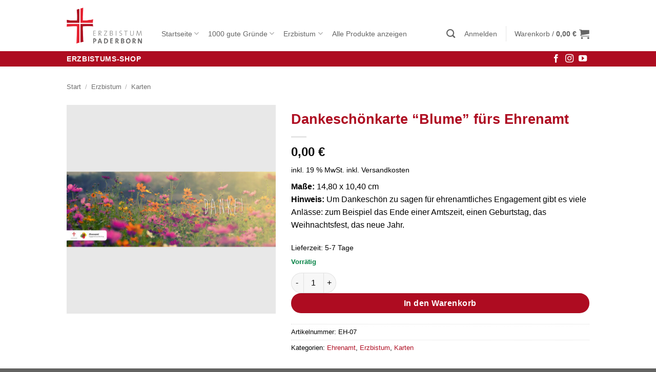

--- FILE ---
content_type: text/html; charset=UTF-8
request_url: https://shop.erzbistum-paderborn.de/produkt/dankeschoenkarte-blume-fuers-ehrenamt/
body_size: 38403
content:
<!DOCTYPE html> <html lang="de" class="loading-site no-js"> <head> <meta charset="UTF-8" /> <link rel="profile" href="http://gmpg.org/xfn/11" /> <link rel="pingback" href="https://shop.erzbistum-paderborn.de/xmlrpc.php" /> <script>(function(html){html.className = html.className.replace(/\bno-js\b/,'js')})(document.documentElement);</script> <meta name='robots' content='index, follow, max-image-preview:large, max-snippet:-1, max-video-preview:-1' /> <meta name="viewport" content="width=device-width, initial-scale=1" /> <title>Dankeschönkarte “Blume” fürs Ehrenamt - Erzbistum Paderborn</title> <link rel="canonical" href="https://shop.erzbistum-paderborn.de/produkt/dankeschoenkarte-blume-fuers-ehrenamt/" /> <meta property="og:locale" content="de_DE" /> <meta property="og:type" content="article" /> <meta property="og:title" content="Dankeschönkarte “Blume” fürs Ehrenamt" /> <meta property="og:description" content="Maße: 14,80 x 10,40 cm Hinweis: Um Dankeschön zu sagen für ehrenamtliches Engagement gibt es viele Anlässe: zum Beispiel das Ende einer Amtszeit, einen Geburtstag, das Weihnachtsfest, das neue Jahr." /> <meta property="og:url" content="https://shop.erzbistum-paderborn.de/produkt/dankeschoenkarte-blume-fuers-ehrenamt/" /> <meta property="og:site_name" content="Erzbistum Paderborn" /> <meta property="article:modified_time" content="2026-01-31T18:38:36+00:00" /> <meta property="og:image" content="https://shop.erzbistum-paderborn.de/wp-content/uploads/2021/10/blumen.jpg" /> <meta property="og:image:width" content="1000" /> <meta property="og:image:height" content="1000" /> <meta property="og:image:type" content="image/jpeg" /> <meta name="twitter:card" content="summary_large_image" /> <meta name="twitter:label1" content="Geschätzte Lesezeit" /> <meta name="twitter:data1" content="1 Minute" /> <script type="application/ld+json" class="yoast-schema-graph">{"@context":"https://schema.org","@graph":[{"@type":"WebPage","@id":"https://shop.erzbistum-paderborn.de/produkt/dankeschoenkarte-blume-fuers-ehrenamt/","url":"https://shop.erzbistum-paderborn.de/produkt/dankeschoenkarte-blume-fuers-ehrenamt/","name":"Dankeschönkarte “Blume” fürs Ehrenamt - Erzbistum Paderborn","isPartOf":{"@id":"https://shop.erzbistum-paderborn.de/#website"},"primaryImageOfPage":{"@id":"https://shop.erzbistum-paderborn.de/produkt/dankeschoenkarte-blume-fuers-ehrenamt/#primaryimage"},"image":{"@id":"https://shop.erzbistum-paderborn.de/produkt/dankeschoenkarte-blume-fuers-ehrenamt/#primaryimage"},"thumbnailUrl":"https://shop.erzbistum-paderborn.de/wp-content/uploads/2021/10/blumen.jpg","datePublished":"2021-10-19T17:42:42+00:00","dateModified":"2026-01-31T18:38:36+00:00","breadcrumb":{"@id":"https://shop.erzbistum-paderborn.de/produkt/dankeschoenkarte-blume-fuers-ehrenamt/#breadcrumb"},"inLanguage":"de","potentialAction":[{"@type":"ReadAction","target":["https://shop.erzbistum-paderborn.de/produkt/dankeschoenkarte-blume-fuers-ehrenamt/"]}]},{"@type":"ImageObject","inLanguage":"de","@id":"https://shop.erzbistum-paderborn.de/produkt/dankeschoenkarte-blume-fuers-ehrenamt/#primaryimage","url":"https://shop.erzbistum-paderborn.de/wp-content/uploads/2021/10/blumen.jpg","contentUrl":"https://shop.erzbistum-paderborn.de/wp-content/uploads/2021/10/blumen.jpg","width":1000,"height":1000,"caption":"Vorderseite Kartenmotiv - Dankeschönkarte - Blume fürs Ehrenamt"},{"@type":"BreadcrumbList","@id":"https://shop.erzbistum-paderborn.de/produkt/dankeschoenkarte-blume-fuers-ehrenamt/#breadcrumb","itemListElement":[{"@type":"ListItem","position":1,"name":"Home","item":"https://shop.erzbistum-paderborn.de/"},{"@type":"ListItem","position":2,"name":"Shop","item":"https://shop.erzbistum-paderborn.de/shop/"},{"@type":"ListItem","position":3,"name":"Dankeschönkarte “Blume” fürs Ehrenamt"}]},{"@type":"WebSite","@id":"https://shop.erzbistum-paderborn.de/#website","url":"https://shop.erzbistum-paderborn.de/","name":"Erzbistum Paderborn","description":"Erzbistum-Shop","publisher":{"@id":"https://shop.erzbistum-paderborn.de/#organization"},"potentialAction":[{"@type":"SearchAction","target":{"@type":"EntryPoint","urlTemplate":"https://shop.erzbistum-paderborn.de/?s={search_term_string}"},"query-input":{"@type":"PropertyValueSpecification","valueRequired":true,"valueName":"search_term_string"}}],"inLanguage":"de"},{"@type":"Organization","@id":"https://shop.erzbistum-paderborn.de/#organization","name":"Erzbistum Paderborn - Erzbistum-Shop","url":"https://shop.erzbistum-paderborn.de/","logo":{"@type":"ImageObject","inLanguage":"de","@id":"https://shop.erzbistum-paderborn.de/#/schema/logo/image/","url":"https://shop.erzbistum-paderborn.de/wp-content/uploads/2021/09/egv-mail-header-center.png","contentUrl":"https://shop.erzbistum-paderborn.de/wp-content/uploads/2021/09/egv-mail-header-center.png","width":600,"height":150,"caption":"Erzbistum Paderborn - Erzbistum-Shop"},"image":{"@id":"https://shop.erzbistum-paderborn.de/#/schema/logo/image/"}}]}</script> <link rel='prefetch' href='https://shop.erzbistum-paderborn.de/wp-content/themes/flatsome/assets/js/flatsome.js?ver=e2eddd6c228105dac048' /> <link rel='prefetch' href='https://shop.erzbistum-paderborn.de/wp-content/themes/flatsome/assets/js/chunk.slider.js?ver=3.20.4' /> <link rel='prefetch' href='https://shop.erzbistum-paderborn.de/wp-content/themes/flatsome/assets/js/chunk.popups.js?ver=3.20.4' /> <link rel='prefetch' href='https://shop.erzbistum-paderborn.de/wp-content/themes/flatsome/assets/js/chunk.tooltips.js?ver=3.20.4' /> <link rel='prefetch' href='https://shop.erzbistum-paderborn.de/wp-content/themes/flatsome/assets/js/woocommerce.js?ver=1c9be63d628ff7c3ff4c' /> <link rel="alternate" type="application/rss+xml" title="Erzbistum Paderborn &raquo; Feed" href="https://shop.erzbistum-paderborn.de/feed/" /> <link rel="alternate" type="application/rss+xml" title="Erzbistum Paderborn &raquo; Kommentar-Feed" href="https://shop.erzbistum-paderborn.de/comments/feed/" /> <script consent-skip-blocker="1" data-skip-lazy-load="js-extra"  data-cfasync="false">
  var _paq = window._paq || [];
</script><style>[consent-id]:not(.rcb-content-blocker):not([consent-transaction-complete]):not([consent-visual-use-parent^="children:"]):not([consent-confirm]){opacity:0!important;}
.rcb-content-blocker+.rcb-content-blocker-children-fallback~*{display:none!important;}</style><script data-cfasync="false" type="text/javascript" src="https://shop.erzbistum-paderborn.de/wp-content/dc3ccdc09b7f8219baf2f50f06803862/dist/1883202861.js?ver=4da9deaa8edb67e014c200f7fb07caf2" id="real-cookie-banner-pro-vendor-real-cookie-banner-pro-banner-js"></script> <script type="application/json" data-skip-lazy-load="js-extra" data-skip-moving="true" data-no-defer nitro-exclude data-alt-type="application/ld+json" data-dont-merge data-wpmeteor-nooptimize="true" data-cfasync="false" id="ad3fb5909b9a3957537db5554f96068241-js-extra">{"slug":"real-cookie-banner-pro","textDomain":"real-cookie-banner","version":"5.2.12","restUrl":"https:\/\/shop.erzbistum-paderborn.de\/wp-json\/real-cookie-banner\/v1\/","restNamespace":"real-cookie-banner\/v1","restPathObfuscateOffset":"c39e698ab7ea44ef","restRoot":"https:\/\/shop.erzbistum-paderborn.de\/wp-json\/","restQuery":{"_v":"5.2.12","_locale":"user"},"restNonce":"bff7f0e2c6","restRecreateNonceEndpoint":"https:\/\/shop.erzbistum-paderborn.de\/wp-admin\/admin-ajax.php?action=rest-nonce","publicUrl":"https:\/\/shop.erzbistum-paderborn.de\/wp-content\/plugins\/real-cookie-banner-pro\/public\/","chunkFolder":"dist","chunksLanguageFolder":"https:\/\/shop.erzbistum-paderborn.de\/wp-content\/languages\/mo-cache\/real-cookie-banner-pro\/","chunks":{"chunk-config-tab-blocker.lite.js":["de_DE_formal-83d48f038e1cf6148175589160cda67e","de_DE_formal-e051c4c51a9ece7608a571f9dada4712","de_DE_formal-24de88ac89ca0a1363889bd3fd6e1c50","de_DE_formal-93ec68381a9f458fbce3acbccd434479"],"chunk-config-tab-blocker.pro.js":["de_DE_formal-ddf5ae983675e7b6eec2afc2d53654a2","de_DE_formal-ad0fc0f9f96d053303b1ede45a238984","de_DE_formal-e516a6866b9a31db231ab92dedaa8b29","de_DE_formal-1aac2e7f59d941d7ed1061d1018d2957"],"chunk-config-tab-consent.lite.js":["de_DE_formal-3823d7521a3fc2857511061e0d660408"],"chunk-config-tab-consent.pro.js":["de_DE_formal-9cb9ecf8c1e8ce14036b5f3a5e19f098"],"chunk-config-tab-cookies.lite.js":["de_DE_formal-1a51b37d0ef409906245c7ed80d76040","de_DE_formal-e051c4c51a9ece7608a571f9dada4712","de_DE_formal-24de88ac89ca0a1363889bd3fd6e1c50"],"chunk-config-tab-cookies.pro.js":["de_DE_formal-572ee75deed92e7a74abba4b86604687","de_DE_formal-ad0fc0f9f96d053303b1ede45a238984","de_DE_formal-e516a6866b9a31db231ab92dedaa8b29"],"chunk-config-tab-dashboard.lite.js":["de_DE_formal-f843c51245ecd2b389746275b3da66b6"],"chunk-config-tab-dashboard.pro.js":["de_DE_formal-ae5ae8f925f0409361cfe395645ac077"],"chunk-config-tab-import.lite.js":["de_DE_formal-66df94240f04843e5a208823e466a850"],"chunk-config-tab-import.pro.js":["de_DE_formal-e5fee6b51986d4ff7a051d6f6a7b076a"],"chunk-config-tab-licensing.lite.js":["de_DE_formal-e01f803e4093b19d6787901b9591b5a6"],"chunk-config-tab-licensing.pro.js":["de_DE_formal-4918ea9704f47c2055904e4104d4ffba"],"chunk-config-tab-scanner.lite.js":["de_DE_formal-b10b39f1099ef599835c729334e38429"],"chunk-config-tab-scanner.pro.js":["de_DE_formal-752a1502ab4f0bebfa2ad50c68ef571f"],"chunk-config-tab-settings.lite.js":["de_DE_formal-37978e0b06b4eb18b16164a2d9c93a2c"],"chunk-config-tab-settings.pro.js":["de_DE_formal-e59d3dcc762e276255c8989fbd1f80e3"],"chunk-config-tab-tcf.lite.js":["de_DE_formal-4f658bdbf0aa370053460bc9e3cd1f69","de_DE_formal-e051c4c51a9ece7608a571f9dada4712","de_DE_formal-93ec68381a9f458fbce3acbccd434479"],"chunk-config-tab-tcf.pro.js":["de_DE_formal-e1e83d5b8a28f1f91f63b9de2a8b181a","de_DE_formal-ad0fc0f9f96d053303b1ede45a238984","de_DE_formal-1aac2e7f59d941d7ed1061d1018d2957"]},"others":{"customizeValuesBanner":"{\"layout\":{\"type\":\"dialog\",\"maxHeightEnabled\":true,\"maxHeight\":740,\"dialogMaxWidth\":530,\"dialogPosition\":\"middleCenter\",\"dialogMargin\":[0,0,0,0],\"bannerPosition\":\"bottom\",\"bannerMaxWidth\":1024,\"dialogBorderRadius\":3,\"borderRadius\":5,\"animationIn\":\"slideInUp\",\"animationInDuration\":500,\"animationInOnlyMobile\":true,\"animationOut\":\"none\",\"animationOutDuration\":500,\"animationOutOnlyMobile\":true,\"overlay\":true,\"overlayBg\":\"#000000\",\"overlayBgAlpha\":50,\"overlayBlur\":2},\"decision\":{\"acceptAll\":\"button\",\"acceptEssentials\":\"button\",\"showCloseIcon\":false,\"acceptIndividual\":\"link\",\"buttonOrder\":\"all,essential,save,individual\",\"showGroups\":false,\"groupsFirstView\":false,\"saveButton\":\"always\"},\"design\":{\"bg\":\"#ffffff\",\"textAlign\":\"center\",\"linkTextDecoration\":\"underline\",\"borderWidth\":0,\"borderColor\":\"#ffffff\",\"fontSize\":13,\"fontColor\":\"#2b2b2b\",\"fontInheritFamily\":true,\"fontFamily\":\"Arial, Helvetica, sans-serif\",\"fontWeight\":\"normal\",\"boxShadowEnabled\":true,\"boxShadowOffsetX\":0,\"boxShadowOffsetY\":5,\"boxShadowBlurRadius\":13,\"boxShadowSpreadRadius\":0,\"boxShadowColor\":\"#000000\",\"boxShadowColorAlpha\":20},\"headerDesign\":{\"inheritBg\":true,\"bg\":\"#f4f4f4\",\"inheritTextAlign\":true,\"textAlign\":\"center\",\"padding\":[17,20,15,20],\"logo\":\"\",\"logoRetina\":\"\",\"logoMaxHeight\":40,\"logoPosition\":\"left\",\"logoMargin\":[5,15,5,15],\"fontSize\":20,\"fontColor\":\"#2b2b2b\",\"fontInheritFamily\":true,\"fontFamily\":\"Arial, Helvetica, sans-serif\",\"fontWeight\":\"normal\",\"borderWidth\":1,\"borderColor\":\"#efefef\"},\"bodyDesign\":{\"padding\":[15,20,5,20],\"descriptionInheritFontSize\":true,\"descriptionFontSize\":13,\"dottedGroupsInheritFontSize\":true,\"dottedGroupsFontSize\":13,\"dottedGroupsBulletColor\":\"#15779b\",\"teachingsInheritTextAlign\":true,\"teachingsTextAlign\":\"center\",\"teachingsSeparatorActive\":true,\"teachingsSeparatorWidth\":50,\"teachingsSeparatorHeight\":1,\"teachingsSeparatorColor\":\"#ae0c21\",\"teachingsInheritFontSize\":false,\"teachingsFontSize\":12,\"teachingsInheritFontColor\":false,\"teachingsFontColor\":\"#757575\",\"accordionMargin\":[10,0,5,0],\"accordionPadding\":[5,10,5,10],\"accordionArrowType\":\"outlined\",\"accordionArrowColor\":\"#15779b\",\"accordionBg\":\"#ffffff\",\"accordionActiveBg\":\"#f9f9f9\",\"accordionHoverBg\":\"#efefef\",\"accordionBorderWidth\":1,\"accordionBorderColor\":\"#efefef\",\"accordionTitleFontSize\":12,\"accordionTitleFontColor\":\"#2b2b2b\",\"accordionTitleFontWeight\":\"normal\",\"accordionDescriptionMargin\":[5,0,0,0],\"accordionDescriptionFontSize\":12,\"accordionDescriptionFontColor\":\"#757575\",\"accordionDescriptionFontWeight\":\"normal\",\"acceptAllOneRowLayout\":false,\"acceptAllPadding\":[10,10,10,10],\"acceptAllBg\":\"#ae0c21\",\"acceptAllTextAlign\":\"center\",\"acceptAllFontSize\":18,\"acceptAllFontColor\":\"#ffffff\",\"acceptAllFontWeight\":\"normal\",\"acceptAllBorderWidth\":0,\"acceptAllBorderColor\":\"#000000\",\"acceptAllHoverBg\":\"#ad4e5a\",\"acceptAllHoverFontColor\":\"#ffffff\",\"acceptAllHoverBorderColor\":\"#000000\",\"acceptEssentialsUseAcceptAll\":true,\"acceptEssentialsButtonType\":\"\",\"acceptEssentialsPadding\":[10,10,10,10],\"acceptEssentialsBg\":\"#efefef\",\"acceptEssentialsTextAlign\":\"center\",\"acceptEssentialsFontSize\":18,\"acceptEssentialsFontColor\":\"#0a0a0a\",\"acceptEssentialsFontWeight\":\"normal\",\"acceptEssentialsBorderWidth\":0,\"acceptEssentialsBorderColor\":\"#000000\",\"acceptEssentialsHoverBg\":\"#e8e8e8\",\"acceptEssentialsHoverFontColor\":\"#000000\",\"acceptEssentialsHoverBorderColor\":\"#000000\",\"acceptIndividualPadding\":[5,5,5,5],\"acceptIndividualBg\":\"#ffffff\",\"acceptIndividualTextAlign\":\"center\",\"acceptIndividualFontSize\":16,\"acceptIndividualFontColor\":\"#ae0c21\",\"acceptIndividualFontWeight\":\"normal\",\"acceptIndividualBorderWidth\":0,\"acceptIndividualBorderColor\":\"#000000\",\"acceptIndividualHoverBg\":\"#ffffff\",\"acceptIndividualHoverFontColor\":\"#ad0017\",\"acceptIndividualHoverBorderColor\":\"#000000\"},\"footerDesign\":{\"poweredByLink\":false,\"inheritBg\":false,\"bg\":\"#fcfcfc\",\"inheritTextAlign\":true,\"textAlign\":\"center\",\"padding\":[10,20,15,20],\"fontSize\":14,\"fontColor\":\"#757474\",\"fontInheritFamily\":true,\"fontFamily\":\"Arial, Helvetica, sans-serif\",\"fontWeight\":\"normal\",\"hoverFontColor\":\"#2b2b2b\",\"borderWidth\":1,\"borderColor\":\"#efefef\",\"languageSwitcher\":\"flags\"},\"texts\":{\"headline\":\"Privatsph\\u00e4re-Einstellungen\",\"description\":\"Wir verwenden Cookies und \\u00e4hnliche Technologien auf unserer Website und verarbeiten Ihre personenbezogenen Daten (z.B. IP-Adresse), um z.B. Inhalte und Anzeigen zu personalisieren, Medien von Drittanbietern einzubinden oder Zugriffe auf unsere Website zu analysieren. Die Datenverarbeitung kann auch erst in Folge gesetzter Cookies stattfinden. Wir geben diese Daten an Dritte weiter, die wir in den Privatsph\\u00e4re-Einstellungen benennen.<br \\\/><br \\\/>Die Datenverarbeitung kann mit Ihrer Einwilligung oder auf Basis eines berechtigten Interesses erfolgen, dem Sie in den Privatsph\\u00e4re-Einstellungen widersprechen k\\u00f6nnen. Sie haben das Recht, Ihre Einwilligung nicht zu erteilen und Ihre Einwilligung zu einem sp\\u00e4teren Zeitpunkt zu \\u00e4ndern oder zu widerrufen. Weitere Informationen \\u00fcber die Verwendung Ihrer Daten finden Sie in unserer {{privacyPolicy}}Datenschutzerkl\\u00e4rung{{\\\/privacyPolicy}}.\",\"acceptAll\":\"Alle akzeptieren\",\"acceptEssentials\":\"Weiter ohne Einwilligung\",\"acceptIndividual\":\"Privatsph\\u00e4re-Einstellungen individuell festlegen\",\"poweredBy\":\"2\",\"dataProcessingInUnsafeCountries\":\"Einige Services verarbeiten personenbezogene Daten in unsicheren Drittl\\u00e4ndern. Indem Sie in die Nutzung dieser Services einwilligen, erkl\\u00e4ren Sie sich auch mit der Verarbeitung Ihrer Daten in diesen unsicheren Drittl\\u00e4ndern gem\\u00e4\\u00df \\u00a741 KDG, Absatz 1 einverstanden. Dies birgt das Risiko, dass Ihre Daten von Beh\\u00f6rden zu Kontroll- und \\u00dcberwachungszwecken verarbeitet werden, m\\u00f6glicherweise ohne die M\\u00f6glichkeit eines Rechtsbehelfs.\",\"ageNoticeBanner\":\"Sie sind unter {{minAge}} Jahre alt? Dann k\\u00f6nnen Sie nicht in optionale Services einwilligen. Bitten Sie Ihre Eltern oder Erziehungsberechtigten, mit Ihnen in diese Services einzuwilligen.\",\"ageNoticeBlocker\":\"Sie sind unter {{minAge}} Jahre alt? Leider d\\u00fcrfen Sie in diesen Service nicht selbst einwilligen, um diese Inhalte zu sehen. Bitten Sie Ihre Eltern oder Erziehungsberechtigten, in den Service mit Ihnen einzuwilligen!\",\"listServicesNotice\":\"Indem Sie alle Services akzeptieren, erlauben Sie, dass {{services}} geladen werden. Diese sind nach ihrem Zweck in Gruppen {{serviceGroups}} unterteilt (Zugeh\\u00f6rigkeit durch hochgestellte Zahlen gekennzeichnet).\",\"listServicesLegitimateInterestNotice\":\"Au\\u00dferdem werden {{services}} auf der Grundlage eines berechtigten Interesses geladen.\",\"tcfStacksCustomName\":\"Services mit verschiedenen Zwecken au\\u00dferhalb des TCF-Standards\",\"tcfStacksCustomDescription\":\"Services, die Einwilligungen nicht \\u00fcber den TCF-Standard, sondern \\u00fcber andere Technologien weitergeben. Diese werden je nach ihrem Zweck in mehrere Gruppen unterteilt. Einige von ihnen werden auf der Grundlage eines berechtigten Interesses genutzt (z. B. Bedrohungsabwehr), andere werden nur mit Ihrer Einwilligung genutzt. Einzelheiten zu den einzelnen Gruppen und Zwecken der Services finden Sie in den jeweiligen Datenschutzeinstellungen.\",\"consentForwardingExternalHosts\":\"Ihre Einwilligung gilt auch auf {{websites}}.\",\"blockerHeadline\":\"{{name}} aufgrund von Privatsph\\u00e4re-Einstellungen blockiert\",\"blockerLinkShowMissing\":\"Alle Services anzeigen, in die Sie noch einwilligen m\\u00fcssen\",\"blockerLoadButton\":\"Services akzeptieren und Inhalte laden\",\"blockerAcceptInfo\":\"Durch das Laden der blockierten Inhalte werden Ihre Privatsph\\u00e4ren-Einstellungen angepasst. Inhalte von diesem Service werden in Zukunft nicht mehr blockiert.\",\"stickyHistory\":\"Historie der Privatsph\\u00e4re-Einstellungen\",\"stickyRevoke\":\"Einwilligungen widerrufen\",\"stickyRevokeSuccessMessage\":\"Sie haben Ihre Einwilligung f\\u00fcr Services mit ihren Cookies und der Verarbeitung personenbezogener Daten erfolgreich widerrufen. Die Seite wird jetzt neu geladen!\",\"stickyChange\":\"Privatsph\\u00e4re-Einstellungen \\u00e4ndern\"},\"individualLayout\":{\"inheritDialogMaxWidth\":false,\"dialogMaxWidth\":970,\"inheritBannerMaxWidth\":true,\"bannerMaxWidth\":1980,\"descriptionTextAlign\":\"left\"},\"group\":{\"checkboxBg\":\"#f0f0f0\",\"checkboxBorderWidth\":1,\"checkboxBorderColor\":\"#d2d2d2\",\"checkboxActiveColor\":\"#ffffff\",\"checkboxActiveBg\":\"#15779b\",\"checkboxActiveBorderColor\":\"#11607d\",\"groupInheritBg\":true,\"groupBg\":\"#f4f4f4\",\"groupPadding\":[15,15,15,15],\"groupSpacing\":10,\"groupBorderRadius\":5,\"groupBorderWidth\":1,\"groupBorderColor\":\"#f4f4f4\",\"headlineFontSize\":16,\"headlineFontWeight\":\"normal\",\"headlineFontColor\":\"#2b2b2b\",\"descriptionFontSize\":14,\"descriptionFontColor\":\"#757575\",\"linkColor\":\"#757575\",\"linkHoverColor\":\"#2b2b2b\",\"detailsHideLessRelevant\":true},\"saveButton\":{\"useAcceptAll\":true,\"type\":\"button\",\"padding\":[10,10,10,10],\"bg\":\"#efefef\",\"textAlign\":\"center\",\"fontSize\":18,\"fontColor\":\"#0a0a0a\",\"fontWeight\":\"normal\",\"borderWidth\":0,\"borderColor\":\"#000000\",\"hoverBg\":\"#e8e8e8\",\"hoverFontColor\":\"#000000\",\"hoverBorderColor\":\"#000000\"},\"individualTexts\":{\"headline\":\"Individuelle Privatsph\\u00e4re-Einstellungen\",\"description\":\"Wir verwenden Cookies und \\u00e4hnliche Technologien auf unserer Website und verarbeiten Ihre personenbezogenen Daten (z.B. IP-Adresse), um z.B. Inhalte und Anzeigen zu personalisieren, Medien von Drittanbietern einzubinden oder Zugriffe auf unsere Website zu analysieren. Die Datenverarbeitung kann auch erst in Folge gesetzter Cookies stattfinden. Wir geben diese Daten an Dritte weiter, die wir in den Privatsph\\u00e4re-Einstellungen benennen.<br \\\/><br \\\/>Die Datenverarbeitung kann mit Ihrer Einwilligung oder auf Basis eines berechtigten Interesses erfolgen, dem Sie in den Privatsph\\u00e4re-Einstellungen widersprechen k\\u00f6nnen. Sie haben das Recht, Ihre Einwilligung nicht zu erteilen und Ihre Einwilligung zu einem sp\\u00e4teren Zeitpunkt zu \\u00e4ndern oder zu widerrufen. Weitere Informationen \\u00fcber die Verwendung Ihrer Daten finden Sie in unserer {{privacyPolicy}}Datenschutzerkl\\u00e4rung{{\\\/privacyPolicy}}.<br \\\/><br \\\/>Nachstehend finden Sie eine \\u00dcbersicht \\u00fcber alle von dieser Website genutzten Services. Sie k\\u00f6nnen detaillierte Informationen zu jedem Service einsehen und diesen einzeln zustimmen oder von Ihrem Widerspruchsrecht Gebrauch machen.\",\"save\":\"Individuelle Auswahl speichern\",\"showMore\":\"Service-Informationen anzeigen\",\"hideMore\":\"Service-Informationen ausblenden\",\"postamble\":\"\"},\"mobile\":{\"enabled\":true,\"maxHeight\":400,\"hideHeader\":false,\"alignment\":\"bottom\",\"scalePercent\":90,\"scalePercentVertical\":-50},\"sticky\":{\"enabled\":false,\"animationsEnabled\":true,\"alignment\":\"left\",\"bubbleBorderRadius\":50,\"icon\":\"fingerprint\",\"iconCustom\":\"\",\"iconCustomRetina\":\"\",\"iconSize\":30,\"iconColor\":\"#ffffff\",\"bubbleMargin\":[10,20,20,20],\"bubblePadding\":15,\"bubbleBg\":\"#15779b\",\"bubbleBorderWidth\":0,\"bubbleBorderColor\":\"#10556f\",\"boxShadowEnabled\":true,\"boxShadowOffsetX\":0,\"boxShadowOffsetY\":2,\"boxShadowBlurRadius\":5,\"boxShadowSpreadRadius\":1,\"boxShadowColor\":\"#105b77\",\"boxShadowColorAlpha\":40,\"bubbleHoverBg\":\"#ffffff\",\"bubbleHoverBorderColor\":\"#000000\",\"hoverIconColor\":\"#000000\",\"hoverIconCustom\":\"\",\"hoverIconCustomRetina\":\"\",\"menuFontSize\":16,\"menuBorderRadius\":5,\"menuItemSpacing\":10,\"menuItemPadding\":[5,10,5,10]},\"customCss\":{\"css\":\"\",\"antiAdBlocker\":\"y\"}}","isPro":true,"showProHints":false,"proUrl":"https:\/\/devowl.io\/de\/go\/real-cookie-banner?source=rcb-lite","showLiteNotice":false,"frontend":{"groups":"[{\"id\":195,\"name\":\"Essenziell\",\"slug\":\"essenziell\",\"description\":\"Essential Services sind f\\u00fcr die grundlegende Funktionalit\\u00e4t der Website erforderlich. Sie enthalten nur technisch notwendige Services. Diesen Services kann nicht widersprochen werden.\",\"isEssential\":true,\"isDefault\":true,\"items\":[{\"id\":13926,\"name\":\"Real Cookie Banner\",\"purpose\":\"Real Cookie Banner bittet Website-Besucher um die Einwilligung zum Setzen von Cookies und zur Verarbeitung personenbezogener Daten. Dazu wird jedem Website-Besucher eine UUID (pseudonyme Identifikation des Nutzers) zugewiesen, die bis zum Ablauf des Cookies zur Speicherung der Einwilligung g\\u00fcltig ist. Cookies werden dazu verwendet, um zu testen, ob Cookies gesetzt werden k\\u00f6nnen, um Referenz auf die dokumentierte Einwilligung zu speichern, um zu speichern, in welche Services aus welchen Service-Gruppen der Besucher eingewilligt hat, und, falls Einwilligung nach dem Transparency & Consent Framework (TCF) eingeholt werden, um die Einwilligungen in TCF Partner, Zwecke, besondere Zwecke, Funktionen und besondere Funktionen zu speichern. Im Rahmen der Darlegungspflicht nach DSGVO wird die erhobene Einwilligung vollumf\\u00e4nglich dokumentiert. Dazu z\\u00e4hlt neben den Services und Service-Gruppen, in welche der Besucher eingewilligt hat, und falls Einwilligung nach dem TCF Standard eingeholt werden, in welche TCF Partner, Zwecke und Funktionen der Besucher eingewilligt hat, alle Einstellungen des Cookie Banners zum Zeitpunkt der Einwilligung als auch die technischen Umst\\u00e4nde (z.B. Gr\\u00f6\\u00dfe des Sichtbereichs bei der Einwilligung) und die Nutzerinteraktionen (z.B. Klick auf Buttons), die zur Einwilligung gef\\u00fchrt haben. Die Einwilligung wird pro Sprache einmal erhoben.\",\"providerContact\":{\"phone\":\"\",\"email\":\"\",\"link\":\"\"},\"isProviderCurrentWebsite\":true,\"provider\":\"\",\"uniqueName\":\"\",\"isEmbeddingOnlyExternalResources\":false,\"legalBasis\":\"legal-requirement\",\"dataProcessingInCountries\":[],\"dataProcessingInCountriesSpecialTreatments\":[],\"technicalDefinitions\":[{\"type\":\"http\",\"name\":\"real_cookie_banner*\",\"host\":\".erzbistum-paderborn.de\",\"duration\":365,\"durationUnit\":\"d\",\"isSessionDuration\":false,\"purpose\":\"Eindeutiger Identifikator f\\u00fcr die Einwilligung, aber nicht f\\u00fcr den Website-Besucher. Revisionshash f\\u00fcr die Einstellungen des Cookie-Banners (Texte, Farben, Funktionen, Servicegruppen, Dienste, Content Blocker usw.). IDs f\\u00fcr eingewilligte Services und Service-Gruppen.\"},{\"type\":\"http\",\"name\":\"real_cookie_banner*-tcf\",\"host\":\".erzbistum-paderborn.de\",\"duration\":365,\"durationUnit\":\"d\",\"isSessionDuration\":false,\"purpose\":\"Im Rahmen von TCF gesammelte Einwilligungen, die im TC-String-Format gespeichert werden, einschlie\\u00dflich TCF-Vendoren, -Zwecke, -Sonderzwecke, -Funktionen und -Sonderfunktionen.\"},{\"type\":\"http\",\"name\":\"real_cookie_banner*-gcm\",\"host\":\".erzbistum-paderborn.de\",\"duration\":365,\"durationUnit\":\"d\",\"isSessionDuration\":false,\"purpose\":\"Die im Google Consent Mode gesammelten Einwilligungen in die verschiedenen Einwilligungstypen (Zwecke) werden f\\u00fcr alle mit dem Google Consent Mode kompatiblen Services gespeichert.\"},{\"type\":\"http\",\"name\":\"real_cookie_banner-test\",\"host\":\".erzbistum-paderborn.de\",\"duration\":365,\"durationUnit\":\"d\",\"isSessionDuration\":false,\"purpose\":\"Cookie, der gesetzt wurde, um die Funktionalit\\u00e4t von HTTP-Cookies zu testen. Wird sofort nach dem Test gel\\u00f6scht.\"},{\"type\":\"local\",\"name\":\"real_cookie_banner*\",\"host\":\"https:\\\/\\\/shop.erzbistum-paderborn.de\",\"duration\":1,\"durationUnit\":\"d\",\"isSessionDuration\":false,\"purpose\":\"Eindeutiger Identifikator f\\u00fcr die Einwilligung, aber nicht f\\u00fcr den Website-Besucher. Revisionshash f\\u00fcr die Einstellungen des Cookie-Banners (Texte, Farben, Funktionen, Service-Gruppen, Services, Content Blocker usw.). IDs f\\u00fcr eingewilligte Services und Service-Gruppen. Wird nur solange gespeichert, bis die Einwilligung auf dem Website-Server dokumentiert ist.\"},{\"type\":\"local\",\"name\":\"real_cookie_banner*-tcf\",\"host\":\"https:\\\/\\\/shop.erzbistum-paderborn.de\",\"duration\":1,\"durationUnit\":\"d\",\"isSessionDuration\":false,\"purpose\":\"Im Rahmen von TCF gesammelte Einwilligungen werden im TC-String-Format gespeichert, einschlie\\u00dflich TCF Vendoren, Zwecke, besondere Zwecke, Funktionen und besondere Funktionen. Wird nur solange gespeichert, bis die Einwilligung auf dem Website-Server dokumentiert ist.\"},{\"type\":\"local\",\"name\":\"real_cookie_banner*-gcm\",\"host\":\"https:\\\/\\\/shop.erzbistum-paderborn.de\",\"duration\":1,\"durationUnit\":\"d\",\"isSessionDuration\":false,\"purpose\":\"Im Rahmen des Google Consent Mode erfasste Einwilligungen werden f\\u00fcr alle mit dem Google Consent Mode kompatiblen Services in Einwilligungstypen (Zwecke) gespeichert. Wird nur solange gespeichert, bis die Einwilligung auf dem Website-Server dokumentiert ist.\"},{\"type\":\"local\",\"name\":\"real_cookie_banner-consent-queue*\",\"host\":\"https:\\\/\\\/shop.erzbistum-paderborn.de\",\"duration\":1,\"durationUnit\":\"d\",\"isSessionDuration\":false,\"purpose\":\"Lokale Zwischenspeicherung (Caching) der Auswahl im Cookie-Banner, bis der Server die Einwilligung dokumentiert; Dokumentation periodisch oder bei Seitenwechseln versucht, wenn der Server nicht verf\\u00fcgbar oder \\u00fcberlastet ist.\"}],\"codeDynamics\":[],\"providerPrivacyPolicyUrl\":\"\",\"providerLegalNoticeUrl\":\"\",\"tagManagerOptInEventName\":\"\",\"tagManagerOptOutEventName\":\"\",\"googleConsentModeConsentTypes\":[],\"executePriority\":10,\"codeOptIn\":\"\",\"executeCodeOptInWhenNoTagManagerConsentIsGiven\":false,\"codeOptOut\":\"\",\"executeCodeOptOutWhenNoTagManagerConsentIsGiven\":false,\"deleteTechnicalDefinitionsAfterOptOut\":false,\"codeOnPageLoad\":\"\",\"presetId\":\"real-cookie-banner\"},{\"id\":13927,\"name\":\"Wordfence\",\"purpose\":\"Wordfence sichert diese Website vor Angriffen verschiedener Art. Cookies oder Cookie-\\u00e4hnliche Technologien k\\u00f6nnen gespeichert und gelesen werden. Cookies werden verwendet, um die Berechtigungen des Benutzers vor dem Zugriff auf WordPress zu pr\\u00fcfen, um Administratoren zu benachrichtigen, wenn sich ein Benutzer mit einem neuen Ger\\u00e4t oder Standort anmeldet, und um definierte L\\u00e4nderbeschr\\u00e4nkungen durch speziell pr\\u00e4parierte Links zu umgehen. Das berechtigte Interesse an der Nutzung dieses Dienstes besteht darin, die notwendige Sicherheit der Website zu gew\\u00e4hrleisten.\",\"providerContact\":{\"phone\":\"\",\"email\":\"\",\"link\":\"\"},\"isProviderCurrentWebsite\":true,\"provider\":\"\",\"uniqueName\":\"wordfence\",\"isEmbeddingOnlyExternalResources\":false,\"legalBasis\":\"legitimate-interest\",\"dataProcessingInCountries\":[],\"dataProcessingInCountriesSpecialTreatments\":[],\"technicalDefinitions\":[{\"type\":\"http\",\"name\":\"wfls-remembered-*\",\"host\":\"flib.wir-erzbistum-paderborn.de\",\"duration\":30,\"durationUnit\":\"d\",\"isSessionDuration\":false,\"purpose\":\"\"},{\"type\":\"http\",\"name\":\"wfwaf-authcookie-*\",\"host\":\"flib.wir-erzbistum-paderborn.de\",\"duration\":12,\"durationUnit\":\"mo\",\"isSessionDuration\":false,\"purpose\":\"\"},{\"type\":\"http\",\"name\":\"wf_loginalerted_*\",\"host\":\"flib.wir-erzbistum-paderborn.de\",\"duration\":12,\"durationUnit\":\"mo\",\"isSessionDuration\":false,\"purpose\":\"\"},{\"type\":\"http\",\"name\":\"wfCBLBypass\",\"host\":\"flib.wir-erzbistum-paderborn.de\",\"duration\":12,\"durationUnit\":\"mo\",\"isSessionDuration\":false,\"purpose\":\"\"}],\"codeDynamics\":[],\"providerPrivacyPolicyUrl\":\"\",\"providerLegalNoticeUrl\":\"\",\"tagManagerOptInEventName\":\"\",\"tagManagerOptOutEventName\":\"\",\"googleConsentModeConsentTypes\":[],\"executePriority\":10,\"codeOptIn\":\"\",\"executeCodeOptInWhenNoTagManagerConsentIsGiven\":false,\"codeOptOut\":\"\",\"executeCodeOptOutWhenNoTagManagerConsentIsGiven\":false,\"deleteTechnicalDefinitionsAfterOptOut\":false,\"codeOnPageLoad\":\"\",\"presetId\":\"wordfence\"},{\"id\":13928,\"name\":\"WooCommerce\",\"purpose\":\"WooCommerce erm\\u00f6glicht das Einbetten von einem E-Commerce-Shopsystem, mit dem Sie Produkte auf einer Website kaufen k\\u00f6nnen. Dies erfordert die Verarbeitung der IP-Adresse und der Metadaten des Nutzers. Cookies oder Cookie-\\u00e4hnliche Technologien k\\u00f6nnen gespeichert und ausgelesen werden. Diese k\\u00f6nnen personenbezogene Daten und technische Daten wie Kontodaten, Bewertungsdaten, Benutzer-ID, den Warenkorb des Benutzers in der Datenbank der Website, die zuletzt angesehenen Produkte und Abbruchhinweise enthalten. Diese Daten k\\u00f6nnen verwendet werden, um den Download-Prozess f\\u00fcr herunterladbare Produkte zu verfolgen. WooCommerce kann das Einkaufserlebnis personalisieren, indem es z.B. bereits angesehene Produkte erneut anzeigt. Das berechtigte Interesse an der Nutzung dieses Dienstes ist das Angebot von Waren und Produkten in einer digitalen Umgebung.\",\"providerContact\":{\"phone\":\"\",\"email\":\"\",\"link\":\"\"},\"isProviderCurrentWebsite\":true,\"provider\":\"\",\"uniqueName\":\"woocommerce\",\"isEmbeddingOnlyExternalResources\":false,\"legalBasis\":\"legitimate-interest\",\"dataProcessingInCountries\":[],\"dataProcessingInCountriesSpecialTreatments\":[],\"technicalDefinitions\":[{\"type\":\"local\",\"name\":\"wc_cart_hash_*\",\"host\":\"wir-erzbistum-paderborn.de\",\"duration\":0,\"durationUnit\":\"y\",\"isSessionDuration\":false,\"purpose\":\"\"},{\"type\":\"http\",\"name\":\"woocommerce_cart_hash\",\"host\":\"wir-erzbistum-paderborn.de\",\"duration\":0,\"durationUnit\":\"y\",\"isSessionDuration\":true,\"purpose\":\"\"},{\"type\":\"http\",\"name\":\"wp_woocommerce_session_*\",\"host\":\"wir-erzbistum-paderborn.de\",\"duration\":2,\"durationUnit\":\"d\",\"isSessionDuration\":false,\"purpose\":\"\"},{\"type\":\"http\",\"name\":\"woocommerce_items_in_cart\",\"host\":\"wir-erzbistum-paderborn.de\",\"duration\":0,\"durationUnit\":\"y\",\"isSessionDuration\":true,\"purpose\":\"\"},{\"type\":\"http\",\"name\":\"wc_cart_hash\",\"host\":\"wir-erzbistum-paderborn.de\",\"duration\":1,\"durationUnit\":\"y\",\"isSessionDuration\":true,\"purpose\":\"\"},{\"type\":\"http\",\"name\":\"wordpress_logged_in_*\",\"host\":\"wir-erzbistum-paderborn.de\",\"duration\":1,\"durationUnit\":\"y\",\"isSessionDuration\":true,\"purpose\":\"\"},{\"type\":\"http\",\"name\":\"wordpress_sec_*\",\"host\":\"wir-erzbistum-paderborn.de\",\"duration\":1,\"durationUnit\":\"y\",\"isSessionDuration\":true,\"purpose\":\"\"},{\"type\":\"http\",\"name\":\"comment_author_email_*\",\"host\":\"wir-erzbistum-paderborn.de\",\"duration\":1,\"durationUnit\":\"y\",\"isSessionDuration\":false,\"purpose\":\"\"},{\"type\":\"http\",\"name\":\"comment_author_*\",\"host\":\"wir-erzbistum-paderborn.de\",\"duration\":1,\"durationUnit\":\"y\",\"isSessionDuration\":false,\"purpose\":\"\"},{\"type\":\"http\",\"name\":\"sbjs_session\",\"host\":\"wir-erzbistum-paderborn.de\",\"duration\":30,\"durationUnit\":\"m\",\"isSessionDuration\":false,\"purpose\":\"\"},{\"type\":\"http\",\"name\":\"sbjs_udata\",\"host\":\"wir-erzbistum-paderborn.de\",\"duration\":1,\"durationUnit\":\"y\",\"isSessionDuration\":true,\"purpose\":\"\"},{\"type\":\"http\",\"name\":\"sbjs_first\",\"host\":\"wir-erzbistum-paderborn.de\",\"duration\":1,\"durationUnit\":\"y\",\"isSessionDuration\":true,\"purpose\":\"\"},{\"type\":\"http\",\"name\":\"sbjs_current\",\"host\":\"wir-erzbistum-paderborn.de\",\"duration\":1,\"durationUnit\":\"y\",\"isSessionDuration\":true,\"purpose\":\"\"},{\"type\":\"http\",\"name\":\"sbjs_first_add\",\"host\":\"wir-erzbistum-paderborn.de\",\"duration\":1,\"durationUnit\":\"y\",\"isSessionDuration\":true,\"purpose\":\"\"},{\"type\":\"http\",\"name\":\"sbjs_current_add\",\"host\":\"wir-erzbistum-paderborn.de\",\"duration\":1,\"durationUnit\":\"y\",\"isSessionDuration\":true,\"purpose\":\"\"},{\"type\":\"http\",\"name\":\"sbjs_migrations\",\"host\":\"wir-erzbistum-paderborn.de\",\"duration\":1,\"durationUnit\":\"y\",\"isSessionDuration\":true,\"purpose\":\"\"},{\"type\":\"http\",\"name\":\"woocommerce_recently_viewed\",\"host\":\"wir-erzbistum-paderborn.de\",\"duration\":1,\"durationUnit\":\"y\",\"isSessionDuration\":true,\"purpose\":\"\"},{\"type\":\"http\",\"name\":\"store_notice*\",\"host\":\"wir-erzbistum-paderborn.de\",\"duration\":1,\"durationUnit\":\"y\",\"isSessionDuration\":true,\"purpose\":\"\"}],\"codeDynamics\":[],\"providerPrivacyPolicyUrl\":\"\",\"providerLegalNoticeUrl\":\"\",\"tagManagerOptInEventName\":\"\",\"tagManagerOptOutEventName\":\"\",\"googleConsentModeConsentTypes\":[],\"executePriority\":10,\"codeOptIn\":\"\",\"executeCodeOptInWhenNoTagManagerConsentIsGiven\":false,\"codeOptOut\":\"\",\"executeCodeOptOutWhenNoTagManagerConsentIsGiven\":false,\"deleteTechnicalDefinitionsAfterOptOut\":false,\"codeOnPageLoad\":\"\",\"presetId\":\"woocommerce\"}]},{\"id\":197,\"name\":\"Statistiken\",\"slug\":\"statistiken\",\"description\":\"Statistik-Services werden ben\\u00f6tigt, um pseudonymisierte Daten \\u00fcber die Besucher der Website zu sammeln. Die Daten erm\\u00f6glichen es uns, die Besucher besser zu verstehen und die Webseite zu optimieren.\",\"isEssential\":false,\"isDefault\":true,\"items\":[{\"id\":16488,\"name\":\"Woocommerce Bestellungszuordnung\",\"purpose\":\"WooCommerce Bestellungszuordnung hilft uns zu sehen, welche unserer Marketingma\\u00dfnahmen und Kan\\u00e4le zu Ihrem Kauf auf unserer Website gef\\u00fchrt haben. Dies erfordert die Verarbeitung der IP-Adresse und der Metadaten des Nutzers. Cookies oder Cookie-\\u00e4hnliche Technologien k\\u00f6nnen gespeichert und ausgelesen werden. Diese k\\u00f6nnen personenbezogene Daten und technische Daten wie die verweisende Quelle, UTM-Parameter, den Ger\\u00e4tetyp (z. B. Desktop, Tablet oder Handy) und die Seitenaufrufe der Sitzung enthalten. Die Informationen zur Bestellungszuordnung werden mithilfe von Cookies vor\\u00fcbergehend in den Browsern der Besucher gespeichert. Erst im Falle einer Bestellung werden diese Daten ausgelesen und als Bestell-Metadaten auf dem Server gespeichert. Die Cookies in den Browsern der Besucher laufen nach jeder Sitzung ab. Die Bestellungszuordnungsfunktion von WooCommerce ist nicht dazu geeignet, Besucher \\u00fcber mehrere Sitzungen hinweg zu verfolgen oder verhaltensbezogene Besucherprofile zu erstellen. Die Nachverfolgung von Bestellungen ist eine Funktion f\\u00fcr Shop-Betreiber, die sich Klarheit \\u00fcber die Marketingaktivit\\u00e4ten, Kan\\u00e4le oder Kampagnen verschaffen wollen, die zu Bestellungen in ihren Online-Shops f\\u00fchren. Sie erm\\u00f6glicht es dem Website-Besitzer, Bestellungen den Traffic-Quellen zuzuordnen, was ein Verst\\u00e4ndnis f\\u00fcr die Effektivit\\u00e4t verschiedener Marketing-Bem\\u00fchungen erm\\u00f6glicht, und es kann festgestellt werden, was einen Kunden zum Kauf im Shop veranlasst hat und woher der Kunde kam.\",\"providerContact\":{\"phone\":\"\",\"email\":\"\",\"link\":\"\"},\"isProviderCurrentWebsite\":true,\"provider\":\"\",\"uniqueName\":\"woocommerce-order-attribution\",\"isEmbeddingOnlyExternalResources\":false,\"legalBasis\":\"consent\",\"dataProcessingInCountries\":[],\"dataProcessingInCountriesSpecialTreatments\":[],\"technicalDefinitions\":[{\"type\":\"http\",\"name\":\"sbjs_session\",\"host\":\"erzbistum-paderborn.de\",\"duration\":30,\"durationUnit\":\"m\",\"isSessionDuration\":false,\"purpose\":\"Anzahl der Seitenaufrufe in dieser Sitzung und den aktuellen Seitenpfad\"},{\"type\":\"http\",\"name\":\"sbjs_udata\",\"host\":\"erzbistum-paderborn.de\",\"duration\":1,\"durationUnit\":\"y\",\"isSessionDuration\":true,\"purpose\":\"Benutzer-Agenten des Besuchers, die IP des Besuchers, den Browser und den Ger\\u00e4tetyp\"},{\"type\":\"http\",\"name\":\"sbjs_first\",\"host\":\"erzbistum-paderborn.de\",\"duration\":1,\"durationUnit\":\"y\",\"isSessionDuration\":true,\"purpose\":\"Informationen \\u00fcber die Herkunft f\\u00fcr den ersten Besuch des Besuchers im Shop (nur anwendbar, wenn der Besucher zur\\u00fcckkehrt, bevor die Sitzung abl\\u00e4uft)\"},{\"type\":\"http\",\"name\":\"sbjs_current\",\"host\":\"erzbistum-paderborn.de\",\"duration\":1,\"durationUnit\":\"y\",\"isSessionDuration\":true,\"purpose\":\"Informationen \\u00fcber die Herkunft des Besuchers f\\u00fcr den aktuellen Besuch in deinem Shop\"},{\"type\":\"http\",\"name\":\"sbjs_first_add\",\"host\":\"erzbistum-paderborn.de\",\"duration\":1,\"durationUnit\":\"y\",\"isSessionDuration\":true,\"purpose\":\"Zeitstempel, die verweisende URL und die Einstiegsseite f\\u00fcr den ersten Besuch des Besuchers im Shop (nur anwendbar, wenn der Besucher zur\\u00fcckkehrt, bevor die Sitzung abl\\u00e4uft)\"},{\"type\":\"http\",\"name\":\"sbjs_current_add\",\"host\":\"erzbistum-paderborn.de\",\"duration\":1,\"durationUnit\":\"y\",\"isSessionDuration\":true,\"purpose\":\"Speichert den Zeitstempel, die verweisende URL und die Einstiegsseite f\\u00fcr den aktuellen Besuch des Besuchers in Ihrem Shop\"},{\"type\":\"http\",\"name\":\"sbjs_migrations\",\"host\":\"erzbistum-paderborn.de\",\"duration\":1,\"durationUnit\":\"y\",\"isSessionDuration\":true,\"purpose\":\"Technische Daten, um bei Migrationen zwischen verschiedenen Versionen der Tracking-Funktion zu helfen\"}],\"codeDynamics\":[],\"providerPrivacyPolicyUrl\":\"\",\"providerLegalNoticeUrl\":\"\",\"tagManagerOptInEventName\":\"\",\"tagManagerOptOutEventName\":\"\",\"googleConsentModeConsentTypes\":[],\"executePriority\":10,\"codeOptIn\":\"\",\"executeCodeOptInWhenNoTagManagerConsentIsGiven\":false,\"codeOptOut\":\"\",\"executeCodeOptOutWhenNoTagManagerConsentIsGiven\":false,\"deleteTechnicalDefinitionsAfterOptOut\":true,\"codeOnPageLoad\":\"\",\"presetId\":\"woocommerce-order-attribution\"},{\"id\":13930,\"name\":\"Matomo\",\"purpose\":\"Matomo ist ein Dienst zur Erstellung detaillierter Statistiken \\u00fcber das Nutzerverhalten auf der Website. Cookies werden zur Unterscheidung von Nutzern und zur Verkn\\u00fcpfung von Daten aus mehreren Seitenaufrufen verwendet.\",\"providerContact\":{\"phone\":\"\",\"email\":\"\",\"link\":\"\"},\"isProviderCurrentWebsite\":true,\"provider\":\"\",\"uniqueName\":\"matomo\",\"isEmbeddingOnlyExternalResources\":false,\"legalBasis\":\"consent\",\"dataProcessingInCountries\":[\"DE\"],\"dataProcessingInCountriesSpecialTreatments\":[],\"technicalDefinitions\":[{\"type\":\"http\",\"name\":\"_pk_ses.*\",\"host\":\"shop.wir-erzbistum-paderborn.de\",\"duration\":30,\"durationUnit\":\"m\",\"isSessionDuration\":false,\"purpose\":\"\"},{\"type\":\"http\",\"name\":\"_pk_id.*\",\"host\":\"shop.wir-erzbistum-paderborn.de\",\"duration\":13,\"durationUnit\":\"mo\",\"isSessionDuration\":false,\"purpose\":\"\"},{\"type\":\"http\",\"name\":\"_pk_ref.*\",\"host\":\"shop.wir-erzbistum-paderborn.de\",\"duration\":6,\"durationUnit\":\"mo\",\"isSessionDuration\":false,\"purpose\":\"\"},{\"type\":\"http\",\"name\":\"_pk_cvar.*\",\"host\":\"shop.wir-erzbistum-paderborn.de\",\"duration\":30,\"durationUnit\":\"mo\",\"isSessionDuration\":false,\"purpose\":\"\"},{\"type\":\"http\",\"name\":\"_pk_hsr.*\",\"host\":\"shop.wir-erzbistum-paderborn.de\",\"duration\":30,\"durationUnit\":\"m\",\"isSessionDuration\":false,\"purpose\":\"\"},{\"type\":\"http\",\"name\":\"_pk_testcookie.*\",\"host\":\"shop.wir-erzbistum-paderborn.de\",\"duration\":0,\"durationUnit\":\"m\",\"isSessionDuration\":true,\"purpose\":\"\"},{\"type\":\"http\",\"name\":\"mtm_consent\",\"host\":\"shop.wir-erzbistum-paderborn.de\",\"duration\":1,\"durationUnit\":\"y\",\"isSessionDuration\":false,\"purpose\":\"\"}],\"codeDynamics\":{\"mtHost\":\"statistik.flib-erzbistum-paderborn.de\",\"mtSiteId\":\"30\"},\"providerPrivacyPolicyUrl\":\"\",\"providerLegalNoticeUrl\":\"\",\"tagManagerOptInEventName\":\"\",\"tagManagerOptOutEventName\":\"\",\"googleConsentModeConsentTypes\":[],\"executePriority\":10,\"codeOptIn\":\"base64-encoded:[base64]\",\"executeCodeOptInWhenNoTagManagerConsentIsGiven\":false,\"codeOptOut\":\"base64-encoded:PHNjcmlwdD4KICAgIHZhciBfcGFxID0gd2luZG93Ll9wYXE7CiAgICBpZiAoX3BhcSkgewogICAgICAgIF9wYXEucHVzaChbImRpc2FibGVDb29raWVzIl0pOwogICAgfQo8L3NjcmlwdD4=\",\"executeCodeOptOutWhenNoTagManagerConsentIsGiven\":false,\"deleteTechnicalDefinitionsAfterOptOut\":true,\"codeOnPageLoad\":\"base64-encoded:PHNjcmlwdD4KICB2YXIgX3BhcSA9IHdpbmRvdy5fcGFxIHx8IFtdOwo8L3NjcmlwdD4=\",\"presetId\":\"matomo\"}]}]","links":[{"id":13924,"label":"Datenschutzerkl\u00e4rung","pageType":"privacyPolicy","isExternalUrl":false,"pageId":3,"url":"https:\/\/shop.erzbistum-paderborn.de\/datenschutzerklaerung\/","hideCookieBanner":true,"isTargetBlank":true},{"id":13925,"label":"Impressum","pageType":"legalNotice","isExternalUrl":false,"pageId":312,"url":"https:\/\/shop.erzbistum-paderborn.de\/impressum\/","hideCookieBanner":true,"isTargetBlank":true}],"websiteOperator":{"address":"Erzbistum Paderborn \u2013 Domplatz 3 \u2013 33098 Paderborn","country":"DE","contactEmail":"base64-encoded:Z2VuZXJhbHZpa2FyaWF0QGVyemJpc3R1bS1wYWRlcmJvcm4uZGU=","contactPhone":"+49 (0)5251 125-0","contactFormUrl":false},"blocker":[{"id":16491,"name":"Gravatar","description":"","rules":["*gravatar.com\/avatar*","*secure.gravatar.com\/avatar*"],"criteria":"services","tcfVendors":[],"tcfPurposes":[],"services":[],"isVisual":false,"visualType":"default","visualMediaThumbnail":"0","visualContentType":"","isVisualDarkMode":false,"visualBlur":0,"visualDownloadThumbnail":false,"visualHeroButtonText":"","shouldForceToShowVisual":false,"presetId":"gravatar-avatar-images","visualThumbnail":null},{"id":16489,"name":"Woocommerce Bestellungszuordnung","description":"","rules":["*wp-content\/plugins\/woocommerce\/assets\/js\/sourcebuster\/sourcebuster.js*","*wp-content\/plugins\/woocommerce\/assets\/js\/sourcebuster\/sourcebuster.min.js*"],"criteria":"services","tcfVendors":[],"tcfPurposes":[],"services":[16488],"isVisual":false,"visualType":"default","visualMediaThumbnail":"0","visualContentType":"","isVisualDarkMode":false,"visualBlur":0,"visualDownloadThumbnail":false,"visualHeroButtonText":"","shouldForceToShowVisual":false,"presetId":"woocommerce-order-attribution","visualThumbnail":null}],"languageSwitcher":[],"predefinedDataProcessingInSafeCountriesLists":{"GDPR":["AT","BE","BG","HR","CY","CZ","DK","EE","FI","FR","DE","GR","HU","IE","IS","IT","LI","LV","LT","LU","MT","NL","NO","PL","PT","RO","SK","SI","ES","SE"],"DSG":["CH"],"GDPR+DSG":[],"ADEQUACY_EU":["AD","AR","CA","FO","GG","IL","IM","JP","JE","NZ","KR","CH","GB","UY","US"],"ADEQUACY_CH":["DE","AD","AR","AT","BE","BG","CA","CY","HR","DK","ES","EE","FI","FR","GI","GR","GG","HU","IM","FO","IE","IS","IL","IT","JE","LV","LI","LT","LU","MT","MC","NO","NZ","NL","PL","PT","CZ","RO","GB","SK","SI","SE","UY","US"]},"decisionCookieName":"real_cookie_banner-v:3_blog:1_path:7b375f4","revisionHash":"6be6e954ae65b850ddfaa75aa0dd9a74","territorialLegalBasis":["gdpr-eprivacy"],"setCookiesViaManager":"none","isRespectDoNotTrack":false,"failedConsentDocumentationHandling":"essentials","isAcceptAllForBots":true,"isDataProcessingInUnsafeCountries":true,"isAgeNotice":true,"ageNoticeAgeLimit":16,"isListServicesNotice":true,"isBannerLessConsent":false,"isTcf":false,"isGcm":false,"isGcmListPurposes":true,"hasLazyData":false},"anonymousContentUrl":"https:\/\/shop.erzbistum-paderborn.de\/wp-content\/dc3ccdc09b7f8219baf2f50f06803862\/dist\/","anonymousHash":"dc3ccdc09b7f8219baf2f50f06803862","hasDynamicPreDecisions":false,"isLicensed":true,"isDevLicense":false,"multilingualSkipHTMLForTag":"","isCurrentlyInTranslationEditorPreview":false,"defaultLanguage":"","currentLanguage":"","activeLanguages":[],"context":"","iso3166OneAlpha2":{"AF":"Afghanistan","AL":"Albanien","DZ":"Algerien","AS":"Amerikanisch-Samoa","AD":"Andorra","AO":"Angola","AI":"Anguilla","AQ":"Antarktis","AG":"Antigua und Barbuda","AR":"Argentinien","AM":"Armenien","AW":"Aruba","AZ":"Aserbaidschan","AU":"Australien","BS":"Bahamas","BH":"Bahrain","BD":"Bangladesch","BB":"Barbados","BY":"Belarus","BE":"Belgien","BZ":"Belize","BJ":"Benin","BM":"Bermuda","BT":"Bhutan","BO":"Bolivien","BA":"Bosnien und Herzegowina","BW":"Botswana","BV":"Bouvetinsel","BR":"Brasilien","IO":"Britisches Territorium im Indischen Ozean","BN":"Brunei Darussalam","BG":"Bulgarien","BF":"Burkina Faso","BI":"Burundi","CL":"Chile","CN":"China","CK":"Cookinseln","CR":"Costa Rica","CW":"Cura\u00e7ao","DE":"Deutschland","LA":"Die Laotische Demokratische Volksrepublik","DM":"Dominica","DO":"Dominikanische Republik","DJ":"Dschibuti","DK":"D\u00e4nemark","EC":"Ecuador","SV":"El Salvador","ER":"Eritrea","EE":"Estland","FK":"Falklandinseln (Malwinen)","FJ":"Fidschi","FI":"Finnland","FR":"Frankreich","GF":"Franz\u00f6sisch-Guayana","PF":"Franz\u00f6sisch-Polynesien","TF":"Franz\u00f6sische S\u00fcd- und Antarktisgebiete","FO":"F\u00e4r\u00f6er Inseln","FM":"F\u00f6derierte Staaten von Mikronesien","GA":"Gabun","GM":"Gambia","GE":"Georgien","GH":"Ghana","GI":"Gibraltar","GD":"Grenada","GR":"Griechenland","GL":"Gr\u00f6nland","GP":"Guadeloupe","GU":"Guam","GT":"Guatemala","GG":"Guernsey","GN":"Guinea","GW":"Guinea-Bissau","GY":"Guyana","HT":"Haiti","HM":"Heard und die McDonaldinseln","VA":"Heiliger Stuhl (Staat Vatikanstadt)","HN":"Honduras","HK":"Hong Kong","IN":"Indien","ID":"Indonesien","IQ":"Irak","IE":"Irland","IR":"Islamische Republik Iran","IS":"Island","IM":"Isle of Man","IL":"Israel","IT":"Italien","JM":"Jamaika","JP":"Japan","YE":"Jemen","JE":"Jersey","JO":"Jordanien","VG":"Jungferninseln, Britisch","VI":"Jungferninseln, U.S.","KY":"Kaimaninseln","KH":"Kambodscha","CM":"Kamerun","CA":"Kanada","CV":"Kap Verde","BQ":"Karibischen Niederlande","KZ":"Kasachstan","QA":"Katar","KE":"Kenia","KG":"Kirgisistan","KI":"Kiribati","UM":"Kleinere Inselbesitzungen der Vereinigten Staaten","CC":"Kokosinseln","CO":"Kolumbien","KM":"Komoren","CG":"Kongo","CD":"Kongo, Demokratische Republik","KR":"Korea","XK":"Kosovo","HR":"Kroatien","CU":"Kuba","KW":"Kuwait","LS":"Lesotho","LV":"Lettland","LB":"Libanon","LR":"Liberia","LY":"Libysch-Arabische Dschamahirija","LI":"Liechtenstein","LT":"Litauen","LU":"Luxemburg","MO":"Macao","MG":"Madagaskar","MW":"Malawi","MY":"Malaysia","MV":"Malediven","ML":"Mali","MT":"Malta","MA":"Marokko","MH":"Marshallinseln","MQ":"Martinique","MR":"Mauretanien","MU":"Mauritius","YT":"Mayotte","MK":"Mazedonien","MX":"Mexiko","MD":"Moldawien","MC":"Monaco","MN":"Mongolei","ME":"Montenegro","MS":"Montserrat","MZ":"Mosambik","MM":"Myanmar","NA":"Namibia","NR":"Nauru","NP":"Nepal","NC":"Neukaledonien","NZ":"Neuseeland","NI":"Nicaragua","NL":"Niederlande","AN":"Niederl\u00e4ndische Antillen","NE":"Niger","NG":"Nigeria","NU":"Niue","KP":"Nordkorea","NF":"Norfolkinsel","NO":"Norwegen","MP":"N\u00f6rdliche Marianen","OM":"Oman","PK":"Pakistan","PW":"Palau","PS":"Pal\u00e4stinensisches Gebiet, besetzt","PA":"Panama","PG":"Papua-Neuguinea","PY":"Paraguay","PE":"Peru","PH":"Philippinen","PN":"Pitcairn","PL":"Polen","PT":"Portugal","PR":"Puerto Rico","CI":"Republik C\u00f4te d'Ivoire","RW":"Ruanda","RO":"Rum\u00e4nien","RU":"Russische F\u00f6deration","RE":"R\u00e9union","BL":"Saint Barth\u00e9l\u00e9my","PM":"Saint Pierre und Miquelo","SB":"Salomonen","ZM":"Sambia","WS":"Samoa","SM":"San Marino","SH":"Sankt Helena","MF":"Sankt Martin","SA":"Saudi-Arabien","SE":"Schweden","CH":"Schweiz","SN":"Senegal","RS":"Serbien","SC":"Seychellen","SL":"Sierra Leone","ZW":"Simbabwe","SG":"Singapur","SX":"Sint Maarten","SK":"Slowakei","SI":"Slowenien","SO":"Somalia","ES":"Spanien","LK":"Sri Lanka","KN":"St. Kitts und Nevis","LC":"St. Lucia","VC":"St. Vincent und Grenadinen","SD":"Sudan","SR":"Surinam","SJ":"Svalbard und Jan Mayen","SZ":"Swasiland","SY":"Syrische Arabische Republik","ST":"S\u00e3o Tom\u00e9 und Pr\u00edncipe","ZA":"S\u00fcdafrika","GS":"S\u00fcdgeorgien und die S\u00fcdlichen Sandwichinseln","SS":"S\u00fcdsudan","TJ":"Tadschikistan","TW":"Taiwan","TZ":"Tansania","TH":"Thailand","TL":"Timor-Leste","TG":"Togo","TK":"Tokelau","TO":"Tonga","TT":"Trinidad und Tobago","TD":"Tschad","CZ":"Tschechische Republik","TN":"Tunesien","TM":"Turkmenistan","TC":"Turks- und Caicosinseln","TV":"Tuvalu","TR":"T\u00fcrkei","UG":"Uganda","UA":"Ukraine","HU":"Ungarn","UY":"Uruguay","UZ":"Usbekistan","VU":"Vanuatu","VE":"Venezuela","AE":"Vereinigte Arabische Emirate","US":"Vereinigte Staaten","GB":"Vereinigtes K\u00f6nigreich","VN":"Vietnam","WF":"Wallis und Futuna","CX":"Weihnachtsinsel","EH":"Westsahara","CF":"Zentralafrikanische Republik","CY":"Zypern","EG":"\u00c4gypten","GQ":"\u00c4quatorialguinea","ET":"\u00c4thiopien","AX":"\u00c5land Inseln","AT":"\u00d6sterreich"},"visualParentSelectors":{".et_pb_video_box":1,".et_pb_video_slider:has(>.et_pb_slider_carousel %s)":"self",".ast-oembed-container":1,".wpb_video_wrapper":1,".gdlr-core-pbf-background-wrap":1},"isPreventPreDecision":false,"isInvalidateImplicitUserConsent":false,"dependantVisibilityContainers":["[role=\"tabpanel\"]",".eael-tab-content-item",".wpcs_content_inner",".op3-contenttoggleitem-content",".op3-popoverlay-content",".pum-overlay","[data-elementor-type=\"popup\"]",".wp-block-ub-content-toggle-accordion-content-wrap",".w-popup-wrap",".oxy-lightbox_inner[data-inner-content=true]",".oxy-pro-accordion_body",".oxy-tab-content",".kt-accordion-panel",".vc_tta-panel-body",".mfp-hide","div[id^=\"tve_thrive_lightbox_\"]",".brxe-xpromodalnestable",".evcal_eventcard",".divioverlay",".et_pb_toggle_content"],"disableDeduplicateExceptions":[".et_pb_video_slider"],"bannerDesignVersion":12,"bannerI18n":{"showMore":"Mehr anzeigen","hideMore":"Ausblenden","showLessRelevantDetails":"Weitere Details anzeigen (%s)","hideLessRelevantDetails":"Weitere Details ausblenden (%s)","other":"Anderes","legalBasis":{"label":"Verwendung auf gesetzlicher Grundlage von","consentPersonalData":"Einwilligung zur Verarbeitung personenbezogener Daten","consentStorage":"Einwilligung zur Speicherung oder zum Zugriff auf Informationen auf der Endeinrichtung des Nutzers","legitimateInterestPersonalData":"Berechtigtes Interesse zur Verarbeitung personenbezogener Daten","legitimateInterestStorage":"Bereitstellung eines ausdr\u00fccklich gew\u00fcnschten digitalen Dienstes zur Speicherung oder zum Zugriff auf Informationen auf der Endeinrichtung des Nutzers","legalRequirementPersonalData":"Erf\u00fcllung einer rechtlichen Verpflichtung zur Verarbeitung personenbezogener Daten"},"territorialLegalBasisArticles":{"gdpr-eprivacy":{"dataProcessingInUnsafeCountries":"Art. 49 Abs. 1 lit. a DSGVO"},"dsg-switzerland":{"dataProcessingInUnsafeCountries":"Art. 17 Abs. 1 lit. a DSG (Schweiz)"}},"legitimateInterest":"Berechtigtes Interesse","consent":"Einwilligung","crawlerLinkAlert":"Wir haben erkannt, dass Sie ein Crawler\/Bot sind. Nur nat\u00fcrliche Personen m\u00fcssen in Cookies und die Verarbeitung von personenbezogenen Daten einwilligen. Daher hat der Link f\u00fcr Sie keine Funktion.","technicalCookieDefinitions":"Technische Cookie-Definitionen","technicalCookieName":"Technischer Cookie Name","usesCookies":"Verwendete Cookies","cookieRefresh":"Cookie-Erneuerung","usesNonCookieAccess":"Verwendet Cookie-\u00e4hnliche Informationen (LocalStorage, SessionStorage, IndexDB, etc.)","host":"Host","duration":"Dauer","noExpiration":"Kein Ablauf","type":"Typ","purpose":"Zweck","purposes":"Zwecke","description":"Beschreibung","optOut":"Opt-out","optOutDesc":"Cookies kann gesetzt werden, um Widerspruch des beschriebenen Verhaltens zu speichern.","headerTitlePrivacyPolicyHistory":"Historie Ihrer Privatsph\u00e4re-Einstellungen","skipToConsentChoices":"Zu Einwilligungsoptionen springen","historyLabel":"Einwilligungen anzeigen vom","historyItemLoadError":"Das Lesen der Einwilligung ist fehlgeschlagen. Bitte versuchen Sie es sp\u00e4ter noch einmal!","historySelectNone":"Noch nicht eingewilligt","provider":"Anbieter","providerContactPhone":"Telefon","providerContactEmail":"E-Mail","providerContactLink":"Kontaktformular","providerPrivacyPolicyUrl":"Datenschutzerkl\u00e4rung","providerLegalNoticeUrl":"Impressum","nonStandard":"Nicht standardisierte Datenverarbeitung","nonStandardDesc":"Einige Services setzen Cookies und\/oder verarbeiten personenbezogene Daten, ohne die Standards f\u00fcr die Kommunikation der Einwilligung einzuhalten. Diese Services werden in mehrere Gruppen unterteilt. Sogenannte \u201cessenzielle Services\u201d werden auf der Grundlage eines berechtigten Interesses genutzt und k\u00f6nnen nicht abbestellt werden (ein Widerspruch muss ggf. per E-Mail oder Brief gem\u00e4\u00df der Datenschutzerkl\u00e4rung erfolgen), w\u00e4hrend alle anderen Services nur nach Einwilligung genutzt werden.","dataProcessingInThirdCountries":"Datenverarbeitung in Drittl\u00e4ndern","safetyMechanisms":{"label":"Sicherheitsmechanismen f\u00fcr die Daten\u00fcbermittlung","standardContractualClauses":"Standardvertragsklauseln","adequacyDecision":"Angemessenheitsbeschluss","eu":"EU","switzerland":"Schweiz","bindingCorporateRules":"Verbindliche interne Datenschutzvorschriften","contractualGuaranteeSccSubprocessors":"Vertragliche Garantie f\u00fcr Standardvertragsklauseln mit Unterauftragsverarbeitern"},"durationUnit":{"n1":{"s":"Sekunde","m":"Minute","h":"Stunde","d":"Tag","mo":"Monat","y":"Jahr"},"nx":{"s":"Sekunden","m":"Minuten","h":"Stunden","d":"Tage","mo":"Monate","y":"Jahre"}},"close":"Schlie\u00dfen","closeWithoutSaving":"Verlassen ohne Speichern","yes":"Ja","no":"Nein","unknown":"Unbekannt","none":"Keine","noLicense":"Keine Lizenz aktiviert \u2013 kein Einsatz auf produktiven Systemen!","devLicense":"Produktlizenz nicht f\u00fcr den Produktionseinsatz!","devLicenseLearnMore":"Mehr erfahren","devLicenseLink":"https:\/\/devowl.io\/de\/wissensdatenbank\/lizenz-installations-typ\/","andSeparator":" und ","deprecated":{"appropriateSafeguard":"Geeignete Garantien","dataProcessingInUnsafeCountries":"Datenverarbeitung in unsicheren Drittl\u00e4ndern","legalRequirement":"Erf\u00fcllung einer rechtlichen Verpflichtung"}},"pageRequestUuid4":"a46e45a02-29a0-4b4d-8ae0-c8a7303d907a","pageByIdUrl":"https:\/\/shop.erzbistum-paderborn.de?page_id","pluginUrl":"https:\/\/devowl.io\/wordpress-real-cookie-banner\/"}}</script><script data-skip-lazy-load="js-extra" data-skip-moving="true" data-no-defer nitro-exclude data-alt-type="application/ld+json" data-dont-merge data-wpmeteor-nooptimize="true" data-cfasync="false" id="ad3fb5909b9a3957537db5554f96068242-js-extra">
(()=>{var x=function (a,b){return-1<["codeOptIn","codeOptOut","codeOnPageLoad","contactEmail"].indexOf(a)&&"string"==typeof b&&b.startsWith("base64-encoded:")?window.atob(b.substr(15)):b},t=(e,t)=>new Proxy(e,{get:(e,n)=>{let r=Reflect.get(e,n);return n===t&&"string"==typeof r&&(r=JSON.parse(r,x),Reflect.set(e,n,r)),r}}),n=JSON.parse(document.getElementById("ad3fb5909b9a3957537db5554f96068241-js-extra").innerHTML,x);window.Proxy?n.others.frontend=t(n.others.frontend,"groups"):n.others.frontend.groups=JSON.parse(n.others.frontend.groups,x);window.Proxy?n.others=t(n.others,"customizeValuesBanner"):n.others.customizeValuesBanner=JSON.parse(n.others.customizeValuesBanner,x);;window.realCookieBanner=n;window[Math.random().toString(36)]=n;
})();
</script><script data-cfasync="false" type="text/javascript" id="real-cookie-banner-pro-banner-js-before">
/* <![CDATA[ */
((a,b)=>{a[b]||(a[b]={unblockSync:()=>undefined},["consentSync"].forEach(c=>a[b][c]=()=>({cookie:null,consentGiven:!1,cookieOptIn:!0})),["consent","consentAll","unblock"].forEach(c=>a[b][c]=(...d)=>new Promise(e=>a.addEventListener(b,()=>{a[b][c](...d).then(e)},{once:!0}))))})(window,"consentApi");
//# sourceURL=real-cookie-banner-pro-banner-js-before
/* ]]> */
</script> <script data-cfasync="false" type="text/javascript" src="https://shop.erzbistum-paderborn.de/wp-content/dc3ccdc09b7f8219baf2f50f06803862/dist/743421990.js?ver=fefcaa1c3eea3a500de03fb37bfd85c1" id="real-cookie-banner-pro-banner-js"></script> <link rel='stylesheet' id='animate-css-css' href='https://shop.erzbistum-paderborn.de/wp-content/plugins/real-cookie-banner-pro/public/lib/animate.css/animate.min.css?ver=4.1.1' type='text/css' media='all' /> <link rel="alternate" title="oEmbed (JSON)" type="application/json+oembed" href="https://shop.erzbistum-paderborn.de/wp-json/oembed/1.0/embed?url=https%3A%2F%2Fshop.erzbistum-paderborn.de%2Fprodukt%2Fdankeschoenkarte-blume-fuers-ehrenamt%2F" /> <link rel="alternate" title="oEmbed (XML)" type="text/xml+oembed" href="https://shop.erzbistum-paderborn.de/wp-json/oembed/1.0/embed?url=https%3A%2F%2Fshop.erzbistum-paderborn.de%2Fprodukt%2Fdankeschoenkarte-blume-fuers-ehrenamt%2F&#038;format=xml" /> <style id='wp-img-auto-sizes-contain-inline-css' type='text/css'>
img:is([sizes=auto i],[sizes^="auto," i]){contain-intrinsic-size:3000px 1500px}
/*# sourceURL=wp-img-auto-sizes-contain-inline-css */
</style> <link rel='stylesheet' id='berocket_mm_quantity_style-css' href='https://shop.erzbistum-paderborn.de/wp-content/plugins/minmax-quantity-for-woocommerce/css/shop.css?ver=1.3.8.3' type='text/css' media='all' /> <style id='wp-block-library-inline-css' type='text/css'>
:root{--wp-block-synced-color:#7a00df;--wp-block-synced-color--rgb:122,0,223;--wp-bound-block-color:var(--wp-block-synced-color);--wp-editor-canvas-background:#ddd;--wp-admin-theme-color:#007cba;--wp-admin-theme-color--rgb:0,124,186;--wp-admin-theme-color-darker-10:#006ba1;--wp-admin-theme-color-darker-10--rgb:0,107,160.5;--wp-admin-theme-color-darker-20:#005a87;--wp-admin-theme-color-darker-20--rgb:0,90,135;--wp-admin-border-width-focus:2px}@media (min-resolution:192dpi){:root{--wp-admin-border-width-focus:1.5px}}.wp-element-button{cursor:pointer}:root .has-very-light-gray-background-color{background-color:#eee}:root .has-very-dark-gray-background-color{background-color:#313131}:root .has-very-light-gray-color{color:#eee}:root .has-very-dark-gray-color{color:#313131}:root .has-vivid-green-cyan-to-vivid-cyan-blue-gradient-background{background:linear-gradient(135deg,#00d084,#0693e3)}:root .has-purple-crush-gradient-background{background:linear-gradient(135deg,#34e2e4,#4721fb 50%,#ab1dfe)}:root .has-hazy-dawn-gradient-background{background:linear-gradient(135deg,#faaca8,#dad0ec)}:root .has-subdued-olive-gradient-background{background:linear-gradient(135deg,#fafae1,#67a671)}:root .has-atomic-cream-gradient-background{background:linear-gradient(135deg,#fdd79a,#004a59)}:root .has-nightshade-gradient-background{background:linear-gradient(135deg,#330968,#31cdcf)}:root .has-midnight-gradient-background{background:linear-gradient(135deg,#020381,#2874fc)}:root{--wp--preset--font-size--normal:16px;--wp--preset--font-size--huge:42px}.has-regular-font-size{font-size:1em}.has-larger-font-size{font-size:2.625em}.has-normal-font-size{font-size:var(--wp--preset--font-size--normal)}.has-huge-font-size{font-size:var(--wp--preset--font-size--huge)}.has-text-align-center{text-align:center}.has-text-align-left{text-align:left}.has-text-align-right{text-align:right}.has-fit-text{white-space:nowrap!important}#end-resizable-editor-section{display:none}.aligncenter{clear:both}.items-justified-left{justify-content:flex-start}.items-justified-center{justify-content:center}.items-justified-right{justify-content:flex-end}.items-justified-space-between{justify-content:space-between}.screen-reader-text{border:0;clip-path:inset(50%);height:1px;margin:-1px;overflow:hidden;padding:0;position:absolute;width:1px;word-wrap:normal!important}.screen-reader-text:focus{background-color:#ddd;clip-path:none;color:#444;display:block;font-size:1em;height:auto;left:5px;line-height:normal;padding:15px 23px 14px;text-decoration:none;top:5px;width:auto;z-index:100000}html :where(.has-border-color){border-style:solid}html :where([style*=border-top-color]){border-top-style:solid}html :where([style*=border-right-color]){border-right-style:solid}html :where([style*=border-bottom-color]){border-bottom-style:solid}html :where([style*=border-left-color]){border-left-style:solid}html :where([style*=border-width]){border-style:solid}html :where([style*=border-top-width]){border-top-style:solid}html :where([style*=border-right-width]){border-right-style:solid}html :where([style*=border-bottom-width]){border-bottom-style:solid}html :where([style*=border-left-width]){border-left-style:solid}html :where(img[class*=wp-image-]){height:auto;max-width:100%}:where(figure){margin:0 0 1em}html :where(.is-position-sticky){--wp-admin--admin-bar--position-offset:var(--wp-admin--admin-bar--height,0px)}@media screen and (max-width:600px){html :where(.is-position-sticky){--wp-admin--admin-bar--position-offset:0px}}

/*# sourceURL=wp-block-library-inline-css */
</style><link rel='stylesheet' id='wc-blocks-style-css' href='https://shop.erzbistum-paderborn.de/wp-content/plugins/woocommerce/assets/client/blocks/wc-blocks.css?ver=wc-10.4.2' type='text/css' media='all' /> <style id='global-styles-inline-css' type='text/css'>
:root{--wp--preset--aspect-ratio--square: 1;--wp--preset--aspect-ratio--4-3: 4/3;--wp--preset--aspect-ratio--3-4: 3/4;--wp--preset--aspect-ratio--3-2: 3/2;--wp--preset--aspect-ratio--2-3: 2/3;--wp--preset--aspect-ratio--16-9: 16/9;--wp--preset--aspect-ratio--9-16: 9/16;--wp--preset--color--black: #000000;--wp--preset--color--cyan-bluish-gray: #abb8c3;--wp--preset--color--white: #ffffff;--wp--preset--color--pale-pink: #f78da7;--wp--preset--color--vivid-red: #cf2e2e;--wp--preset--color--luminous-vivid-orange: #ff6900;--wp--preset--color--luminous-vivid-amber: #fcb900;--wp--preset--color--light-green-cyan: #7bdcb5;--wp--preset--color--vivid-green-cyan: #00d084;--wp--preset--color--pale-cyan-blue: #8ed1fc;--wp--preset--color--vivid-cyan-blue: #0693e3;--wp--preset--color--vivid-purple: #9b51e0;--wp--preset--color--primary: #ae0c21;--wp--preset--color--secondary: #ae0c21;--wp--preset--color--success: #008143;--wp--preset--color--alert: #ae0c21;--wp--preset--gradient--vivid-cyan-blue-to-vivid-purple: linear-gradient(135deg,rgb(6,147,227) 0%,rgb(155,81,224) 100%);--wp--preset--gradient--light-green-cyan-to-vivid-green-cyan: linear-gradient(135deg,rgb(122,220,180) 0%,rgb(0,208,130) 100%);--wp--preset--gradient--luminous-vivid-amber-to-luminous-vivid-orange: linear-gradient(135deg,rgb(252,185,0) 0%,rgb(255,105,0) 100%);--wp--preset--gradient--luminous-vivid-orange-to-vivid-red: linear-gradient(135deg,rgb(255,105,0) 0%,rgb(207,46,46) 100%);--wp--preset--gradient--very-light-gray-to-cyan-bluish-gray: linear-gradient(135deg,rgb(238,238,238) 0%,rgb(169,184,195) 100%);--wp--preset--gradient--cool-to-warm-spectrum: linear-gradient(135deg,rgb(74,234,220) 0%,rgb(151,120,209) 20%,rgb(207,42,186) 40%,rgb(238,44,130) 60%,rgb(251,105,98) 80%,rgb(254,248,76) 100%);--wp--preset--gradient--blush-light-purple: linear-gradient(135deg,rgb(255,206,236) 0%,rgb(152,150,240) 100%);--wp--preset--gradient--blush-bordeaux: linear-gradient(135deg,rgb(254,205,165) 0%,rgb(254,45,45) 50%,rgb(107,0,62) 100%);--wp--preset--gradient--luminous-dusk: linear-gradient(135deg,rgb(255,203,112) 0%,rgb(199,81,192) 50%,rgb(65,88,208) 100%);--wp--preset--gradient--pale-ocean: linear-gradient(135deg,rgb(255,245,203) 0%,rgb(182,227,212) 50%,rgb(51,167,181) 100%);--wp--preset--gradient--electric-grass: linear-gradient(135deg,rgb(202,248,128) 0%,rgb(113,206,126) 100%);--wp--preset--gradient--midnight: linear-gradient(135deg,rgb(2,3,129) 0%,rgb(40,116,252) 100%);--wp--preset--font-size--small: 13px;--wp--preset--font-size--medium: 20px;--wp--preset--font-size--large: 36px;--wp--preset--font-size--x-large: 42px;--wp--preset--spacing--20: 0.44rem;--wp--preset--spacing--30: 0.67rem;--wp--preset--spacing--40: 1rem;--wp--preset--spacing--50: 1.5rem;--wp--preset--spacing--60: 2.25rem;--wp--preset--spacing--70: 3.38rem;--wp--preset--spacing--80: 5.06rem;--wp--preset--shadow--natural: 6px 6px 9px rgba(0, 0, 0, 0.2);--wp--preset--shadow--deep: 12px 12px 50px rgba(0, 0, 0, 0.4);--wp--preset--shadow--sharp: 6px 6px 0px rgba(0, 0, 0, 0.2);--wp--preset--shadow--outlined: 6px 6px 0px -3px rgb(255, 255, 255), 6px 6px rgb(0, 0, 0);--wp--preset--shadow--crisp: 6px 6px 0px rgb(0, 0, 0);}:where(body) { margin: 0; }.wp-site-blocks > .alignleft { float: left; margin-right: 2em; }.wp-site-blocks > .alignright { float: right; margin-left: 2em; }.wp-site-blocks > .aligncenter { justify-content: center; margin-left: auto; margin-right: auto; }:where(.is-layout-flex){gap: 0.5em;}:where(.is-layout-grid){gap: 0.5em;}.is-layout-flow > .alignleft{float: left;margin-inline-start: 0;margin-inline-end: 2em;}.is-layout-flow > .alignright{float: right;margin-inline-start: 2em;margin-inline-end: 0;}.is-layout-flow > .aligncenter{margin-left: auto !important;margin-right: auto !important;}.is-layout-constrained > .alignleft{float: left;margin-inline-start: 0;margin-inline-end: 2em;}.is-layout-constrained > .alignright{float: right;margin-inline-start: 2em;margin-inline-end: 0;}.is-layout-constrained > .aligncenter{margin-left: auto !important;margin-right: auto !important;}.is-layout-constrained > :where(:not(.alignleft):not(.alignright):not(.alignfull)){margin-left: auto !important;margin-right: auto !important;}body .is-layout-flex{display: flex;}.is-layout-flex{flex-wrap: wrap;align-items: center;}.is-layout-flex > :is(*, div){margin: 0;}body .is-layout-grid{display: grid;}.is-layout-grid > :is(*, div){margin: 0;}body{padding-top: 0px;padding-right: 0px;padding-bottom: 0px;padding-left: 0px;}a:where(:not(.wp-element-button)){text-decoration: none;}:root :where(.wp-element-button, .wp-block-button__link){background-color: #32373c;border-width: 0;color: #fff;font-family: inherit;font-size: inherit;font-style: inherit;font-weight: inherit;letter-spacing: inherit;line-height: inherit;padding-top: calc(0.667em + 2px);padding-right: calc(1.333em + 2px);padding-bottom: calc(0.667em + 2px);padding-left: calc(1.333em + 2px);text-decoration: none;text-transform: inherit;}.has-black-color{color: var(--wp--preset--color--black) !important;}.has-cyan-bluish-gray-color{color: var(--wp--preset--color--cyan-bluish-gray) !important;}.has-white-color{color: var(--wp--preset--color--white) !important;}.has-pale-pink-color{color: var(--wp--preset--color--pale-pink) !important;}.has-vivid-red-color{color: var(--wp--preset--color--vivid-red) !important;}.has-luminous-vivid-orange-color{color: var(--wp--preset--color--luminous-vivid-orange) !important;}.has-luminous-vivid-amber-color{color: var(--wp--preset--color--luminous-vivid-amber) !important;}.has-light-green-cyan-color{color: var(--wp--preset--color--light-green-cyan) !important;}.has-vivid-green-cyan-color{color: var(--wp--preset--color--vivid-green-cyan) !important;}.has-pale-cyan-blue-color{color: var(--wp--preset--color--pale-cyan-blue) !important;}.has-vivid-cyan-blue-color{color: var(--wp--preset--color--vivid-cyan-blue) !important;}.has-vivid-purple-color{color: var(--wp--preset--color--vivid-purple) !important;}.has-primary-color{color: var(--wp--preset--color--primary) !important;}.has-secondary-color{color: var(--wp--preset--color--secondary) !important;}.has-success-color{color: var(--wp--preset--color--success) !important;}.has-alert-color{color: var(--wp--preset--color--alert) !important;}.has-black-background-color{background-color: var(--wp--preset--color--black) !important;}.has-cyan-bluish-gray-background-color{background-color: var(--wp--preset--color--cyan-bluish-gray) !important;}.has-white-background-color{background-color: var(--wp--preset--color--white) !important;}.has-pale-pink-background-color{background-color: var(--wp--preset--color--pale-pink) !important;}.has-vivid-red-background-color{background-color: var(--wp--preset--color--vivid-red) !important;}.has-luminous-vivid-orange-background-color{background-color: var(--wp--preset--color--luminous-vivid-orange) !important;}.has-luminous-vivid-amber-background-color{background-color: var(--wp--preset--color--luminous-vivid-amber) !important;}.has-light-green-cyan-background-color{background-color: var(--wp--preset--color--light-green-cyan) !important;}.has-vivid-green-cyan-background-color{background-color: var(--wp--preset--color--vivid-green-cyan) !important;}.has-pale-cyan-blue-background-color{background-color: var(--wp--preset--color--pale-cyan-blue) !important;}.has-vivid-cyan-blue-background-color{background-color: var(--wp--preset--color--vivid-cyan-blue) !important;}.has-vivid-purple-background-color{background-color: var(--wp--preset--color--vivid-purple) !important;}.has-primary-background-color{background-color: var(--wp--preset--color--primary) !important;}.has-secondary-background-color{background-color: var(--wp--preset--color--secondary) !important;}.has-success-background-color{background-color: var(--wp--preset--color--success) !important;}.has-alert-background-color{background-color: var(--wp--preset--color--alert) !important;}.has-black-border-color{border-color: var(--wp--preset--color--black) !important;}.has-cyan-bluish-gray-border-color{border-color: var(--wp--preset--color--cyan-bluish-gray) !important;}.has-white-border-color{border-color: var(--wp--preset--color--white) !important;}.has-pale-pink-border-color{border-color: var(--wp--preset--color--pale-pink) !important;}.has-vivid-red-border-color{border-color: var(--wp--preset--color--vivid-red) !important;}.has-luminous-vivid-orange-border-color{border-color: var(--wp--preset--color--luminous-vivid-orange) !important;}.has-luminous-vivid-amber-border-color{border-color: var(--wp--preset--color--luminous-vivid-amber) !important;}.has-light-green-cyan-border-color{border-color: var(--wp--preset--color--light-green-cyan) !important;}.has-vivid-green-cyan-border-color{border-color: var(--wp--preset--color--vivid-green-cyan) !important;}.has-pale-cyan-blue-border-color{border-color: var(--wp--preset--color--pale-cyan-blue) !important;}.has-vivid-cyan-blue-border-color{border-color: var(--wp--preset--color--vivid-cyan-blue) !important;}.has-vivid-purple-border-color{border-color: var(--wp--preset--color--vivid-purple) !important;}.has-primary-border-color{border-color: var(--wp--preset--color--primary) !important;}.has-secondary-border-color{border-color: var(--wp--preset--color--secondary) !important;}.has-success-border-color{border-color: var(--wp--preset--color--success) !important;}.has-alert-border-color{border-color: var(--wp--preset--color--alert) !important;}.has-vivid-cyan-blue-to-vivid-purple-gradient-background{background: var(--wp--preset--gradient--vivid-cyan-blue-to-vivid-purple) !important;}.has-light-green-cyan-to-vivid-green-cyan-gradient-background{background: var(--wp--preset--gradient--light-green-cyan-to-vivid-green-cyan) !important;}.has-luminous-vivid-amber-to-luminous-vivid-orange-gradient-background{background: var(--wp--preset--gradient--luminous-vivid-amber-to-luminous-vivid-orange) !important;}.has-luminous-vivid-orange-to-vivid-red-gradient-background{background: var(--wp--preset--gradient--luminous-vivid-orange-to-vivid-red) !important;}.has-very-light-gray-to-cyan-bluish-gray-gradient-background{background: var(--wp--preset--gradient--very-light-gray-to-cyan-bluish-gray) !important;}.has-cool-to-warm-spectrum-gradient-background{background: var(--wp--preset--gradient--cool-to-warm-spectrum) !important;}.has-blush-light-purple-gradient-background{background: var(--wp--preset--gradient--blush-light-purple) !important;}.has-blush-bordeaux-gradient-background{background: var(--wp--preset--gradient--blush-bordeaux) !important;}.has-luminous-dusk-gradient-background{background: var(--wp--preset--gradient--luminous-dusk) !important;}.has-pale-ocean-gradient-background{background: var(--wp--preset--gradient--pale-ocean) !important;}.has-electric-grass-gradient-background{background: var(--wp--preset--gradient--electric-grass) !important;}.has-midnight-gradient-background{background: var(--wp--preset--gradient--midnight) !important;}.has-small-font-size{font-size: var(--wp--preset--font-size--small) !important;}.has-medium-font-size{font-size: var(--wp--preset--font-size--medium) !important;}.has-large-font-size{font-size: var(--wp--preset--font-size--large) !important;}.has-x-large-font-size{font-size: var(--wp--preset--font-size--x-large) !important;}
/*# sourceURL=global-styles-inline-css */
</style> <link rel='stylesheet' id='wp-components-css' href='https://shop.erzbistum-paderborn.de/wp-includes/css/dist/components/style.min.css?ver=6.9' type='text/css' media='all' /> <link rel='stylesheet' id='wp-preferences-css' href='https://shop.erzbistum-paderborn.de/wp-includes/css/dist/preferences/style.min.css?ver=6.9' type='text/css' media='all' /> <link rel='stylesheet' id='wp-block-editor-css' href='https://shop.erzbistum-paderborn.de/wp-includes/css/dist/block-editor/style.min.css?ver=6.9' type='text/css' media='all' /> <link rel='stylesheet' id='popup-maker-block-library-style-css' href='https://shop.erzbistum-paderborn.de/wp-content/plugins/popup-maker/dist/packages/block-library-style.css?ver=dbea705cfafe089d65f1' type='text/css' media='all' /> <link rel='stylesheet' id='DOPBSP-css-dopselect-css' href='https://shop.erzbistum-paderborn.de/wp-content/plugins/dopbsp/libraries/css/jquery.dop.Select.css?ver=6.9' type='text/css' media='all' /> <style id='woocommerce-inline-inline-css' type='text/css'>
.woocommerce form .form-row .required { visibility: visible; }
/*# sourceURL=woocommerce-inline-inline-css */
</style> <link rel='stylesheet' id='wt-import-export-for-woo-css' href='https://shop.erzbistum-paderborn.de/wp-content/plugins/wt-import-export-for-woo/public/css/wt-import-export-for-woo-public.css?ver=1.0.7' type='text/css' media='all' /> <link rel='stylesheet' id='style-custom-css' href='https://shop.erzbistum-paderborn.de/wp-content/themes/egvshop/style-custom.min.css?ver=6.9' type='text/css' media='all' /> <link rel='stylesheet' id='woocommerce-gzd-layout-css' href='https://shop.erzbistum-paderborn.de/wp-content/plugins/woocommerce-germanized/build/static/layout-styles.css?ver=3.20.4' type='text/css' media='all' /> <style id='woocommerce-gzd-layout-inline-css' type='text/css'>
.woocommerce-checkout .shop_table { background-color: #eeeeee; } .product p.deposit-packaging-type { font-size: 1.25em !important; } p.woocommerce-shipping-destination { display: none; }
                .wc-gzd-nutri-score-value-a {
                    background: url(https://shop.erzbistum-paderborn.de/wp-content/plugins/woocommerce-germanized/assets/images/nutri-score-a.svg) no-repeat;
                }
                .wc-gzd-nutri-score-value-b {
                    background: url(https://shop.erzbistum-paderborn.de/wp-content/plugins/woocommerce-germanized/assets/images/nutri-score-b.svg) no-repeat;
                }
                .wc-gzd-nutri-score-value-c {
                    background: url(https://shop.erzbistum-paderborn.de/wp-content/plugins/woocommerce-germanized/assets/images/nutri-score-c.svg) no-repeat;
                }
                .wc-gzd-nutri-score-value-d {
                    background: url(https://shop.erzbistum-paderborn.de/wp-content/plugins/woocommerce-germanized/assets/images/nutri-score-d.svg) no-repeat;
                }
                .wc-gzd-nutri-score-value-e {
                    background: url(https://shop.erzbistum-paderborn.de/wp-content/plugins/woocommerce-germanized/assets/images/nutri-score-e.svg) no-repeat;
                }
            
/*# sourceURL=woocommerce-gzd-layout-inline-css */
</style> <link rel='stylesheet' id='flatsome-main-css' href='https://shop.erzbistum-paderborn.de/wp-content/themes/flatsome/assets/css/flatsome.css?ver=3.20.4' type='text/css' media='all' /> <style id='flatsome-main-inline-css' type='text/css'>
@font-face {
				font-family: "fl-icons";
				font-display: block;
				src: url(https://shop.erzbistum-paderborn.de/wp-content/themes/flatsome/assets/css/icons/fl-icons.eot?v=3.20.4);
				src:
					url(https://shop.erzbistum-paderborn.de/wp-content/themes/flatsome/assets/css/icons/fl-icons.eot#iefix?v=3.20.4) format("embedded-opentype"),
					url(https://shop.erzbistum-paderborn.de/wp-content/themes/flatsome/assets/css/icons/fl-icons.woff2?v=3.20.4) format("woff2"),
					url(https://shop.erzbistum-paderborn.de/wp-content/themes/flatsome/assets/css/icons/fl-icons.ttf?v=3.20.4) format("truetype"),
					url(https://shop.erzbistum-paderborn.de/wp-content/themes/flatsome/assets/css/icons/fl-icons.woff?v=3.20.4) format("woff"),
					url(https://shop.erzbistum-paderborn.de/wp-content/themes/flatsome/assets/css/icons/fl-icons.svg?v=3.20.4#fl-icons) format("svg");
			}
/*# sourceURL=flatsome-main-inline-css */
</style> <link rel='stylesheet' id='flatsome-shop-css' href='https://shop.erzbistum-paderborn.de/wp-content/themes/flatsome/assets/css/flatsome-shop.css?ver=3.20.4' type='text/css' media='all' /> <link rel='stylesheet' id='flatsome-style-css' href='https://shop.erzbistum-paderborn.de/wp-content/themes/egvshop/style.css?ver=3.0' type='text/css' media='all' /> <link rel='stylesheet' id='wc-gzdp-theme-flatsome-css' href='https://shop.erzbistum-paderborn.de/wp-content/plugins/woocommerce-germanized-pro/build/static/wc-gzdp-theme-flatsome-styles.css?ver=4.2.15' type='text/css' media='all' /> <script type="text/javascript" src="https://shop.erzbistum-paderborn.de/wp-includes/js/jquery/jquery.min.js?ver=3.7.1" id="jquery-core-js"></script> <script type="text/javascript" src="https://shop.erzbistum-paderborn.de/wp-includes/js/jquery/jquery-migrate.min.js?ver=3.4.1" id="jquery-migrate-js"></script> <script type="text/javascript" src="https://shop.erzbistum-paderborn.de/wp-content/plugins/dopbsp/libraries/js/dop-prototypes.js?ver=6.9" id="DOP-js-prototypes-js"></script> <script type="text/javascript" src="https://shop.erzbistum-paderborn.de/wp-content/plugins/dopbsp/assets/js/jquery.dop.frontend.BSPSearchWidget.js?ver=6.9" id="DOPBSP-js-frontend-search-widget-js"></script> <script type="text/javascript" src="https://shop.erzbistum-paderborn.de/wp-content/plugins/minmax-quantity-for-woocommerce/js/frontend.js?ver=6.9" id="berocket-front-cart-js-js"></script> <script type="text/javascript" src="https://shop.erzbistum-paderborn.de/wp-content/plugins/woocommerce/assets/js/jquery-blockui/jquery.blockUI.min.js?ver=2.7.0-wc.10.4.2" id="wc-jquery-blockui-js" data-wp-strategy="defer"></script> <script type="text/javascript" id="wc-add-to-cart-js-extra">
/* <![CDATA[ */
var wc_add_to_cart_params = {"ajax_url":"/wp-admin/admin-ajax.php","wc_ajax_url":"/?wc-ajax=%%endpoint%%","i18n_view_cart":"Warenkorb anzeigen","cart_url":"https://shop.erzbistum-paderborn.de/cart/","is_cart":"","cart_redirect_after_add":"no"};
//# sourceURL=wc-add-to-cart-js-extra
/* ]]> */
</script> <script type="text/javascript" src="https://shop.erzbistum-paderborn.de/wp-content/plugins/woocommerce/assets/js/frontend/add-to-cart.min.js?ver=10.4.2" id="wc-add-to-cart-js" defer="defer" data-wp-strategy="defer"></script> <script type="text/javascript" id="wc-single-product-js-extra">
/* <![CDATA[ */
var wc_single_product_params = {"i18n_required_rating_text":"Bitte w\u00e4hlen Sie eine Bewertung","i18n_rating_options":["1 von 5\u00a0Sternen","2 von 5\u00a0Sternen","3 von 5\u00a0Sternen","4 von 5\u00a0Sternen","5 von 5\u00a0Sternen"],"i18n_product_gallery_trigger_text":"Bildergalerie im Vollbildmodus anzeigen","review_rating_required":"yes","flexslider":{"rtl":false,"animation":"slide","smoothHeight":true,"directionNav":false,"controlNav":"thumbnails","slideshow":false,"animationSpeed":500,"animationLoop":false,"allowOneSlide":false},"zoom_enabled":"","zoom_options":[],"photoswipe_enabled":"","photoswipe_options":{"shareEl":false,"closeOnScroll":false,"history":false,"hideAnimationDuration":0,"showAnimationDuration":0},"flexslider_enabled":""};
//# sourceURL=wc-single-product-js-extra
/* ]]> */
</script> <script type="text/javascript" src="https://shop.erzbistum-paderborn.de/wp-content/plugins/woocommerce/assets/js/frontend/single-product.min.js?ver=10.4.2" id="wc-single-product-js" defer="defer" data-wp-strategy="defer"></script> <script type="text/javascript" src="https://shop.erzbistum-paderborn.de/wp-content/plugins/woocommerce/assets/js/js-cookie/js.cookie.min.js?ver=2.1.4-wc.10.4.2" id="wc-js-cookie-js" data-wp-strategy="defer"></script> <script type="text/javascript" src="https://shop.erzbistum-paderborn.de/wp-content/plugins/wt-import-export-for-woo/public/js/wt-import-export-for-woo-public.js?ver=1.0.7" id="wt-import-export-for-woo-js"></script> <script type="text/javascript" src="https://shop.erzbistum-paderborn.de/wp-content/themes/egvshop/custom.js?ver=1" id="ms-script-js"></script> <script type="text/javascript" id="wc-gzd-unit-price-observer-queue-js-extra">
/* <![CDATA[ */
var wc_gzd_unit_price_observer_queue_params = {"ajax_url":"/wp-admin/admin-ajax.php","wc_ajax_url":"/?wc-ajax=%%endpoint%%","refresh_unit_price_nonce":"e518ef3c37"};
//# sourceURL=wc-gzd-unit-price-observer-queue-js-extra
/* ]]> */
</script> <script type="text/javascript" src="https://shop.erzbistum-paderborn.de/wp-content/plugins/woocommerce-germanized/build/static/unit-price-observer-queue.js?ver=3.20.4" id="wc-gzd-unit-price-observer-queue-js" defer="defer" data-wp-strategy="defer"></script> <script type="text/javascript" src="https://shop.erzbistum-paderborn.de/wp-content/plugins/woocommerce/assets/js/accounting/accounting.min.js?ver=0.4.2" id="wc-accounting-js"></script> <script type="text/javascript" id="wc-gzd-unit-price-observer-js-extra">
/* <![CDATA[ */
var wc_gzd_unit_price_observer_params = {"wrapper":".product","price_selector":{"p.price":{"is_total_price":false,"is_primary_selector":true,"quantity_selector":""}},"replace_price":"1","product_id":"1034","price_decimal_sep":",","price_thousand_sep":".","qty_selector":"input.quantity, input.qty","refresh_on_load":""};
//# sourceURL=wc-gzd-unit-price-observer-js-extra
/* ]]> */
</script> <script type="text/javascript" src="https://shop.erzbistum-paderborn.de/wp-content/plugins/woocommerce-germanized/build/static/unit-price-observer.js?ver=3.20.4" id="wc-gzd-unit-price-observer-js" defer="defer" data-wp-strategy="defer"></script> <link rel="https://api.w.org/" href="https://shop.erzbistum-paderborn.de/wp-json/" /><link rel="alternate" title="JSON" type="application/json" href="https://shop.erzbistum-paderborn.de/wp-json/wp/v2/product/1034" /><link rel="EditURI" type="application/rsd+xml" title="RSD" href="https://shop.erzbistum-paderborn.de/xmlrpc.php?rsd" /> <link rel='shortlink' href='https://shop.erzbistum-paderborn.de/?p=1034' /> <style></style><meta name="google-site-verification" content="9cNJbTOml14v6hPuZJB4Joy3jozgvj_rFghTM3LZTDg" /> <noscript><style>.woocommerce-product-gallery{ opacity: 1 !important; }</style></noscript> <link rel="icon" href="https://shop.erzbistum-paderborn.de/wp-content/uploads/2021/07/cropped-egv-pb-bildmarke-icon-32x32.png" sizes="32x32" /> <link rel="icon" href="https://shop.erzbistum-paderborn.de/wp-content/uploads/2021/07/cropped-egv-pb-bildmarke-icon-192x192.png" sizes="192x192" /> <link rel="apple-touch-icon" href="https://shop.erzbistum-paderborn.de/wp-content/uploads/2021/07/cropped-egv-pb-bildmarke-icon-180x180.png" /> <meta name="msapplication-TileImage" content="https://shop.erzbistum-paderborn.de/wp-content/uploads/2021/07/cropped-egv-pb-bildmarke-icon-270x270.png" /> <style id="custom-css" type="text/css">:root {--primary-color: #ae0c21;--fs-color-primary: #ae0c21;--fs-color-secondary: #ae0c21;--fs-color-success: #008143;--fs-color-alert: #ae0c21;--fs-color-base: #000000;--fs-experimental-link-color: #ae0c21;--fs-experimental-link-color-hover: #951828;}.tooltipster-base {--tooltip-color: #fff;--tooltip-bg-color: #000;}.off-canvas-right .mfp-content, .off-canvas-left .mfp-content {--drawer-width: 300px;}.off-canvas .mfp-content.off-canvas-cart {--drawer-width: 360px;}.container-width, .full-width .ubermenu-nav, .container, .row{max-width: 1050px}.row.row-collapse{max-width: 1020px}.row.row-small{max-width: 1042.5px}.row.row-large{max-width: 1080px}.header-main{height: 100px}#logo img{max-height: 100px}#logo{width:155px;}#logo img{padding:15px 0;}.header-bottom{min-height: 30px}.header-top{min-height: 30px}.transparent .header-main{height: 30px}.transparent #logo img{max-height: 30px}.has-transparent + .page-title:first-of-type,.has-transparent + #main > .page-title,.has-transparent + #main > div > .page-title,.has-transparent + #main .page-header-wrapper:first-of-type .page-title{padding-top: 80px;}.header.show-on-scroll,.stuck .header-main{height:70px!important}.stuck #logo img{max-height: 70px!important}.search-form{ width: 100%;}.header-bg-color {background-color: rgba(255,255,255,0.9)}.header-bottom {background-color: #ae0c21}.top-bar-nav > li > a{line-height: 16px }.header-main .nav > li > a{line-height: 16px }.header-wrapper:not(.stuck) .header-main .header-nav{margin-top: 31px }.stuck .header-main .nav > li > a{line-height: 50px }.header-bottom-nav > li > a{line-height: 16px }@media (max-width: 549px) {.header-main{height: 70px}#logo img{max-height: 70px}}h1,h2,h3,h4,h5,h6,.heading-font{color: #ae0c21;}.breadcrumbs{text-transform: none;}button,.button{text-transform: none;}.nav > li > a, .links > li > a{text-transform: none;}.section-title span{text-transform: none;}h3.widget-title,span.widget-title{text-transform: none;}.has-equal-box-heights .box-image {padding-top: 100%;}.badge-inner.on-sale{background-color: #ae0c21}.shop-page-title.featured-title .title-bg{ background-image: url(https://shop.erzbistum-paderborn.de/wp-content/uploads/2021/10/blumen.jpg)!important;}@media screen and (min-width: 550px){.products .box-vertical .box-image{min-width: 510px!important;width: 510px!important;}}.absolute-footer, html{background-color: #636362}.page-title-small + main .product-container > .row{padding-top:0;}.nav-vertical-fly-out > li + li {border-top-width: 1px; border-top-style: solid;}/* Custom CSS */.absolute-footer .footer-primary {color: #fff;}.cart-header {margin-bottom: 30px;}.woocommerce-order-details__title {border-top: 2px solid #ddd;padding-top: 30px;}.message-wrapper {padding: 15px;border: dashed 2px #ae0c21;margin: 30px 0;}/*.out-of-stock-label {display: none;}*//* Accordion Titel als Flex */#accordion-1360247493 .accordion-title {display: flex !important;align-items: center;}/* Text nimmt den Platz links ein */#accordion-1360247493 .accordion-title span {flex: 1;}/* Toggle aus absoluter Position lösen */#accordion-1360247493 .accordion-title .toggle {position: static !important;margin-left: 12px;}.label-new.menu-item > a:after{content:"Neu";}.label-hot.menu-item > a:after{content:"Hot";}.label-sale.menu-item > a:after{content:"Aktion";}.label-popular.menu-item > a:after{content:"Beliebt";}</style> <style type="text/css" id="wp-custom-css">
			.shop-container .col-inner {box-shadow: 0 1px 3px -2px rgb(0 0 0 / 12%), 0 1px 2px rgb(0 0 0 / 24%)}


.shop-container .box-text {padding-left: .7em;}			</style> <style id="kirki-inline-styles"></style><link rel='stylesheet' id='dashicons-css' href='https://shop.erzbistum-paderborn.de/wp-includes/css/dashicons.min.css?ver=6.9' type='text/css' media='all' /> </head> <body class="wp-singular product-template-default single single-product postid-1034 wp-theme-flatsome wp-child-theme-egvshop theme-flatsome woocommerce woocommerce-page woocommerce-no-js lightbox nav-dropdown-has-arrow nav-dropdown-has-shadow nav-dropdown-has-border"> <div id="a46e45a02-29a0-4b4d-8ae0-c8a7303d907a" consent-skip-blocker="1" class="" data-bg="background-color: rgba(0, 0, 0, 0.500);" style="background-color: rgba(0, 0, 0, 0.500); -moz-backdrop-filter:blur(2px);-o-backdrop-filter:blur(2px);-webkit-backdrop-filter:blur(2px);backdrop-filter:blur(2px); position:fixed;top:0;left:0;right:0;bottom:0;z-index:999999;pointer-events:all;display:none;filter:none;max-width:100vw;max-height:100vh;transform:translateZ(0);" ></div> <a class="skip-link screen-reader-text" href="#main">Zum Inhalt springen</a> <div id="wrapper"> <header id="header" class="header has-sticky sticky-shrink"> <div class="header-wrapper"> <div id="masthead" class="header-main "> <div class="header-inner flex-row container logo-left medium-logo-center" role="navigation"> <div id="logo" class="flex-col logo"> <a href="https://shop.erzbistum-paderborn.de/" title="Erzbistum Paderborn - Erzbistum-Shop" rel="home"> <img width="571" height="272" src="https://shop.erzbistum-paderborn.de/wp-content/uploads/2021/04/ew-Logo_EZB_4C.png" class="header_logo header-logo" alt="Erzbistum Paderborn"/><img width="571" height="272" src="https://shop.erzbistum-paderborn.de/wp-content/uploads/2021/04/ew-Logo_EZB_4C.png" class="header-logo-dark" alt="Erzbistum Paderborn"/></a> </div> <div class="flex-col show-for-medium flex-left"> <ul class="mobile-nav nav nav-left "> <li class="nav-icon has-icon"> <a href="#" class="is-small" data-open="#main-menu" data-pos="center" data-bg="main-menu-overlay" role="button" aria-label="Menü" aria-controls="main-menu" aria-expanded="false" aria-haspopup="dialog" data-flatsome-role-button> <i class="icon-menu" aria-hidden="true"></i> </a> </li> </ul> </div> <div class="flex-col hide-for-medium flex-left flex-grow"> <ul class="header-nav header-nav-main nav nav-left nav-size-medium nav-spacing-medium" > <li id="menu-item-326" class="menu-item menu-item-type-custom menu-item-object-custom menu-item-has-children menu-item-326 menu-item-design-default has-dropdown"><a href="/" class="nav-top-link" aria-expanded="false" aria-haspopup="menu">Startseite<i class="icon-angle-down" aria-hidden="true"></i></a> <ul class="sub-menu nav-dropdown nav-dropdown-default"> <li id="menu-item-13764" class="menu-item menu-item-type-custom menu-item-object-custom menu-item-13764"><a href="https://shop.erzbistum-paderborn.de/produkt-kategorie/neu/">Neu im Angebot</a></li> <li id="menu-item-13766" class="menu-item menu-item-type-custom menu-item-object-custom menu-item-13766"><a href="https://shop.erzbistum-paderborn.de/produkt-kategorie/initiative-1000-gute-gruende/">1000 gute Gründe</a></li> <li id="menu-item-13778" class="menu-item menu-item-type-custom menu-item-object-custom menu-item-13778"><a href="https://shop.erzbistum-paderborn.de/produkt-kategorie/ehrenamt/">Ehrenamt</a></li> <li id="menu-item-13779" class="menu-item menu-item-type-custom menu-item-object-custom menu-item-13779"><a href="https://shop.erzbistum-paderborn.de/produkt-kategorie/erzbistums-artikel/">Erzbistum</a></li> <li id="menu-item-13780" class="menu-item menu-item-type-custom menu-item-object-custom menu-item-13780"><a href="https://shop.erzbistum-paderborn.de/produkt-kategorie/libori/">Libori</a></li> <li id="menu-item-13781" class="menu-item menu-item-type-custom menu-item-object-custom menu-item-13781"><a href="https://shop.erzbistum-paderborn.de/produkt-kategorie/youpax/">YOUPAX</a></li> <li id="menu-item-13782" class="menu-item menu-item-type-custom menu-item-object-custom menu-item-13782"><a href="https://shop.erzbistum-paderborn.de/produkt-kategorie/zielbild/">Zielbild 2030+</a></li> <li id="menu-item-13783" class="menu-item menu-item-type-custom menu-item-object-custom menu-item-13783"><a href="https://shop.erzbistum-paderborn.de/produkt-kategorie/zukunftsbild/">Zukunftsbild</a></li> </ul> </li> <li id="menu-item-13791" class="menu-item menu-item-type-custom menu-item-object-custom menu-item-has-children menu-item-13791 menu-item-design-default has-dropdown"><a href="https://shop.erzbistum-paderborn.de/produkt-kategorie/initiative-1000-gute-gruende/" class="nav-top-link" aria-expanded="false" aria-haspopup="menu">1000 gute Gründe<i class="icon-angle-down" aria-hidden="true"></i></a> <ul class="sub-menu nav-dropdown nav-dropdown-default"> <li id="menu-item-14353" class="menu-item menu-item-type-custom menu-item-object-custom menu-item-has-children menu-item-14353 nav-dropdown-col"><a>Aktionen</a> <ul class="sub-menu nav-column nav-dropdown-default"> <li id="menu-item-18233" class="menu-item menu-item-type-custom menu-item-object-custom menu-item-18233"><a href="https://shop.erzbistum-paderborn.de/produkt-kategorie/1000-gute-gruende-zusamenhalt-aktion/">Zur Aktion ZUSAMMEN:HALT!</a></li> <li id="menu-item-14379" class="menu-item menu-item-type-custom menu-item-object-custom menu-item-14379"><a href="https://shop.erzbistum-paderborn.de/produkt-kategorie/1000-gute-gruende-mitmachaktion/">Zur Mitmachaktion <br>GLÜCKLICH/T SEIN!</br></a></li> <li id="menu-item-13793" class="menu-item menu-item-type-custom menu-item-object-custom menu-item-13793"><a href="https://shop.erzbistum-paderborn.de/produkt-kategorie/1000-gute-gruende-schulstart-aktion-2024/">Zur Schulstart-Aktion</a></li> </ul> </li> <li id="menu-item-13796" class="menu-item menu-item-type-custom menu-item-object-custom menu-item-has-children menu-item-13796 nav-dropdown-col"><a>Initiative</a> <ul class="sub-menu nav-column nav-dropdown-default"> <li id="menu-item-14354" class="menu-item menu-item-type-custom menu-item-object-custom menu-item-14354"><a href="https://shop.erzbistum-paderborn.de/produkt-kategorie/initiative-1000-gute-gruende/">Zu den Artikeln</a></li> <li id="menu-item-13792" class="menu-item menu-item-type-custom menu-item-object-custom menu-item-13792"><a href="https://shop.erzbistum-paderborn.de/produkt-kategorie/1000-gute-gruende-themen-boxen-fuer-events/">Zu den Eventartikeln</a></li> <li id="menu-item-14193" class="menu-item menu-item-type-custom menu-item-object-custom menu-item-14193"><a href="https://shop.erzbistum-paderborn.de/produkt-kategorie/1000-gute-gruende-ausleihartikel/">Zu den Ausleihartikeln</a></li> </ul> </li> </ul> </li> <li id="menu-item-13794" class="menu-item menu-item-type-custom menu-item-object-custom menu-item-has-children menu-item-13794 menu-item-design-default has-dropdown"><a href="https://shop.erzbistum-paderborn.de/produkt-kategorie/erzbistum/" class="nav-top-link" aria-expanded="false" aria-haspopup="menu">Erzbistum<i class="icon-angle-down" aria-hidden="true"></i></a> <ul class="sub-menu nav-dropdown nav-dropdown-default"> <li id="menu-item-13797" class="menu-item menu-item-type-custom menu-item-object-custom menu-item-13797"><a href="https://shop.erzbistum-paderborn.de/produkt-kategorie/erzbistum/">Zu den Artikeln</a></li> <li id="menu-item-16748" class="menu-item menu-item-type-custom menu-item-object-custom menu-item-16748"><a href="https://shop.erzbistum-paderborn.de/produkt-kategorie/youpax/">YOUPAX</a></li> <li id="menu-item-13795" class="menu-item menu-item-type-custom menu-item-object-custom menu-item-13795"><a href="https://shop.erzbistum-paderborn.de/produkt-kategorie/kirchenmusik/">Zur Kirchenmusik</a></li> </ul> </li> <li id="menu-item-231" class="menu-item menu-item-type-post_type menu-item-object-page current_page_parent menu-item-231 menu-item-design-default"><a href="https://shop.erzbistum-paderborn.de/shop/" class="nav-top-link">Alle Produkte anzeigen</a></li> </ul> </div> <div class="flex-col hide-for-medium flex-right"> <ul class="header-nav header-nav-main nav nav-right nav-size-medium nav-spacing-medium"> <li class="header-search header-search-dropdown has-icon has-dropdown menu-item-has-children"> <a href="#" aria-label="Suchen" aria-haspopup="true" aria-expanded="false" aria-controls="ux-search-dropdown" class="nav-top-link is-small"><i class="icon-search" aria-hidden="true"></i></a> <ul id="ux-search-dropdown" class="nav-dropdown nav-dropdown-default"> <li class="header-search-form search-form html relative has-icon"> <div class="header-search-form-wrapper"> <div class="searchform-wrapper ux-search-box relative is-normal"><form role="search" method="get" class="searchform" action="https://shop.erzbistum-paderborn.de/"> <div class="flex-row relative"> <div class="flex-col search-form-categories"> <select class="search_categories resize-select mb-0" name="product_cat"><option value="" selected='selected'>Alles</option><option value="initiative-1000-gute-gruende">1000 gute Gründe</option><option value="1000-gute-gruende-zusamenhalt-aktion">1000 gute Gründe - Demokratie-Initiative ZUSAMMEN:HALT!</option><option value="1000-gute-gruende-ausleihartikel">1000 gute Gründe – Ausleihartikel</option><option value="1000-gute-gruende-eventartikel">1000 gute Gründe – Eventartikel</option><option value="1000-gute-gruende-mitmachaktion">1000 gute Gründe – Mitmachaktion GLÜCKLICH/T SEIN!</option><option value="1000-gute-gruende-schulstart-aktion">1000 gute Gründe – Schulstart-Aktion</option><option value="ehrenamt">Ehrenamt</option><option value="erzbistum">Erzbistum</option><option value="geschenkartikel">Geschenkartikel</option><option value="libori">Libori</option><option value="youpax">YOUPAX</option><option value="zielbild">Zielbild 2030+</option><option value="zukunftsbild">Zukunftsbild</option></select> </div> <div class="flex-col flex-grow"> <label class="screen-reader-text" for="woocommerce-product-search-field-0">Suche nach:</label> <input type="search" id="woocommerce-product-search-field-0" class="search-field mb-0" placeholder="Suchen&hellip;" value="" name="s" /> <input type="hidden" name="post_type" value="product" /> </div> <div class="flex-col"> <button type="submit" value="Suchen" class="ux-search-submit submit-button secondary button icon mb-0" aria-label="Übermitteln"> <i class="icon-search" aria-hidden="true"></i> </button> </div> </div> <div class="live-search-results text-left z-top"></div> </form> </div> </div> </li> </ul> </li> <li class="account-item has-icon"> <a href="https://shop.erzbistum-paderborn.de/my-account/" class="nav-top-link nav-top-not-logged-in is-small is-small" title="Anmelden" role="button" data-open="#login-form-popup" aria-controls="login-form-popup" aria-expanded="false" aria-haspopup="dialog" data-flatsome-role-button> <span> Anmelden </span> </a> </li> <li class="header-divider"></li><li class="cart-item has-icon has-dropdown"> <a href="https://shop.erzbistum-paderborn.de/cart/" class="header-cart-link nav-top-link is-small" title="Warenkorb" aria-label="Warenkorb anzeigen" aria-expanded="false" aria-haspopup="true" role="button" data-flatsome-role-button> <span class="header-cart-title"> Warenkorb / <span class="cart-price"><span class="woocommerce-Price-amount amount"><bdi>0,00&nbsp;<span class="woocommerce-Price-currencySymbol">&euro;</span></bdi></span></span> </span> <i class="icon-shopping-cart" aria-hidden="true" data-icon-label="0"></i> </a> <ul class="nav-dropdown nav-dropdown-default"> <li class="html widget_shopping_cart"> <div class="widget_shopping_cart_content"> <div class="ux-mini-cart-empty flex flex-row-col text-center pt pb"> <div class="ux-mini-cart-empty-icon"> <svg aria-hidden="true" xmlns="http://www.w3.org/2000/svg" viewBox="0 0 17 19" style="opacity:.1;height:80px;"> <path d="M8.5 0C6.7 0 5.3 1.2 5.3 2.7v2H2.1c-.3 0-.6.3-.7.7L0 18.2c0 .4.2.8.6.8h15.7c.4 0 .7-.3.7-.7v-.1L15.6 5.4c0-.3-.3-.6-.7-.6h-3.2v-2c0-1.6-1.4-2.8-3.2-2.8zM6.7 2.7c0-.8.8-1.4 1.8-1.4s1.8.6 1.8 1.4v2H6.7v-2zm7.5 3.4 1.3 11.5h-14L2.8 6.1h2.5v1.4c0 .4.3.7.7.7.4 0 .7-.3.7-.7V6.1h3.5v1.4c0 .4.3.7.7.7s.7-.3.7-.7V6.1h2.6z" fill-rule="evenodd" clip-rule="evenodd" fill="currentColor"></path> </svg> </div> <p class="woocommerce-mini-cart__empty-message empty">Es befinden sich keine Produkte im Warenkorb.</p> <p class="return-to-shop"> <a class="button primary wc-backward" href="https://shop.erzbistum-paderborn.de/shop/"> Zurück zum Shop </a> </p> </div> </div> </li> </ul> </li> </ul> </div> <div class="flex-col show-for-medium flex-right"> <ul class="mobile-nav nav nav-right "> <li class="cart-item has-icon"> <a href="https://shop.erzbistum-paderborn.de/cart/" class="header-cart-link nav-top-link is-small off-canvas-toggle" title="Warenkorb" aria-label="Warenkorb anzeigen" aria-expanded="false" aria-haspopup="dialog" role="button" data-open="#cart-popup" data-class="off-canvas-cart" data-pos="right" aria-controls="cart-popup" data-flatsome-role-button> <i class="icon-shopping-cart" aria-hidden="true" data-icon-label="0"></i> </a> <div id="cart-popup" class="mfp-hide"> <div class="cart-popup-inner inner-padding cart-popup-inner--sticky"> <div class="cart-popup-title text-center"> <span class="heading-font uppercase">Warenkorb</span> <div class="is-divider"></div> </div> <div class="widget_shopping_cart"> <div class="widget_shopping_cart_content"> <div class="ux-mini-cart-empty flex flex-row-col text-center pt pb"> <div class="ux-mini-cart-empty-icon"> <svg aria-hidden="true" xmlns="http://www.w3.org/2000/svg" viewBox="0 0 17 19" style="opacity:.1;height:80px;"> <path d="M8.5 0C6.7 0 5.3 1.2 5.3 2.7v2H2.1c-.3 0-.6.3-.7.7L0 18.2c0 .4.2.8.6.8h15.7c.4 0 .7-.3.7-.7v-.1L15.6 5.4c0-.3-.3-.6-.7-.6h-3.2v-2c0-1.6-1.4-2.8-3.2-2.8zM6.7 2.7c0-.8.8-1.4 1.8-1.4s1.8.6 1.8 1.4v2H6.7v-2zm7.5 3.4 1.3 11.5h-14L2.8 6.1h2.5v1.4c0 .4.3.7.7.7.4 0 .7-.3.7-.7V6.1h3.5v1.4c0 .4.3.7.7.7s.7-.3.7-.7V6.1h2.6z" fill-rule="evenodd" clip-rule="evenodd" fill="currentColor"></path> </svg> </div> <p class="woocommerce-mini-cart__empty-message empty">Es befinden sich keine Produkte im Warenkorb.</p> <p class="return-to-shop"> <a class="button primary wc-backward" href="https://shop.erzbistum-paderborn.de/shop/"> Zurück zum Shop </a> </p> </div> </div> </div> </div> </div> </li> </ul> </div> </div> <div class="container"><div class="top-divider full-width"></div></div> </div> <div id="wide-nav" class="header-bottom wide-nav nav-dark"> <div class="flex-row container"> <div class="flex-col hide-for-medium flex-left"> <ul class="nav header-nav header-bottom-nav nav-left nav-uppercase"> <li class="html custom html_topbar_left"><strong class="uppercase">Erzbistums-Shop</strong></li> </ul> </div> <div class="flex-col hide-for-medium flex-right flex-grow"> <ul class="nav header-nav header-bottom-nav nav-right nav-uppercase"> <li class="html header-social-icons ml-0"> <div class="social-icons follow-icons" ><a href="https://www.facebook.com/erzbistumpaderborn/" target="_blank" data-label="Facebook" class="icon plain tooltip facebook" title="Auf Facebook folgen" aria-label="Auf Facebook folgen" rel="noopener nofollow"><i class="icon-facebook" aria-hidden="true"></i></a><a href="https://www.instagram.com/erzbistum_paderborn/" target="_blank" data-label="Instagram" class="icon plain tooltip instagram" title="Auf Instagram folgen" aria-label="Auf Instagram folgen" rel="noopener nofollow"><i class="icon-instagram" aria-hidden="true"></i></a><a href="https://www.youtube.com/channel/UCPPJo9tT9JUjNZ3unnURPuw" data-label="YouTube" target="_blank" class="icon plain tooltip youtube" title="Auf YouTube folgen" aria-label="Auf YouTube folgen" rel="noopener nofollow"><i class="icon-youtube" aria-hidden="true"></i></a></div></li> </ul> </div> <div class="flex-col show-for-medium flex-grow"> <ul class="nav header-bottom-nav nav-center mobile-nav nav-uppercase"> <li class="html custom html_topbar_left"><strong class="uppercase">Erzbistums-Shop</strong></li> </ul> </div> </div> </div> <div class="header-bg-container fill"><div class="header-bg-image fill"></div><div class="header-bg-color fill"></div></div> </div> </header> <div class="page-title shop-page-title product-page-title"> <div class="page-title-inner flex-row medium-flex-wrap container"> <div class="flex-col flex-grow medium-text-center"> <div class="is-small"> <nav class="woocommerce-breadcrumb breadcrumbs " aria-label="Breadcrumb"><a href="https://shop.erzbistum-paderborn.de">Start</a> <span class="divider">&#47;</span> <a href="https://shop.erzbistum-paderborn.de/produkt-kategorie/erzbistum/">Erzbistum</a> <span class="divider">&#47;</span> <a href="https://shop.erzbistum-paderborn.de/produkt-kategorie/erzbistum/karten/">Karten</a></nav></div> </div> <div class="flex-col medium-text-center"> </div> </div> </div> <main id="main" class=""> <div class="shop-container"> <div class="container"> <div class="woocommerce-notices-wrapper"></div></div> <div id="product-1034" class="product type-product post-1034 status-publish first instock product_cat-ehrenamt product_cat-erzbistum product_cat-karten has-post-thumbnail taxable shipping-taxable purchasable product-type-simple"> <div class="product-container"> <div class="product-main"> <div class="row content-row mb-0"> <div class="product-gallery col large-5"> <div class="product-images relative mb-half has-hover woocommerce-product-gallery woocommerce-product-gallery--with-images woocommerce-product-gallery--columns-4 images" data-columns="4"> <div class="badge-container is-larger absolute left top z-1"> </div> <div class="image-tools absolute top show-on-hover right z-3"> </div> <div class="woocommerce-product-gallery__wrapper product-gallery-slider slider slider-nav-small mb-half has-image-zoom disable-lightbox" data-flickity-options='{ "cellAlign": "center", "wrapAround": true, "autoPlay": false, "prevNextButtons":true, "adaptiveHeight": true, "imagesLoaded": true, "lazyLoad": 1, "dragThreshold" : 15, "pageDots": false, "rightToLeft": false }'> <div data-thumb="https://shop.erzbistum-paderborn.de/wp-content/uploads/2021/10/blumen-100x100.jpg" data-thumb-alt="Vorderseite Kartenmotiv - Dankeschönkarte - Blume fürs Ehrenamt" data-thumb-srcset="https://shop.erzbistum-paderborn.de/wp-content/uploads/2021/10/blumen-100x100.jpg 100w, https://shop.erzbistum-paderborn.de/wp-content/uploads/2021/10/blumen-400x400.jpg 400w, https://shop.erzbistum-paderborn.de/wp-content/uploads/2021/10/blumen-800x800.jpg 800w, https://shop.erzbistum-paderborn.de/wp-content/uploads/2021/10/blumen-280x280.jpg 280w, https://shop.erzbistum-paderborn.de/wp-content/uploads/2021/10/blumen-768x768.jpg 768w, https://shop.erzbistum-paderborn.de/wp-content/uploads/2021/10/blumen-510x510.jpg 510w, https://shop.erzbistum-paderborn.de/wp-content/uploads/2021/10/blumen.jpg 1000w" data-thumb-sizes="(max-width: 100px) 100vw, 100px" class="woocommerce-product-gallery__image slide first"><a href="https://shop.erzbistum-paderborn.de/wp-content/uploads/2021/10/blumen.jpg"><img width="510" height="510" src="https://shop.erzbistum-paderborn.de/wp-content/uploads/2021/10/blumen-510x510.jpg" class="wp-post-image ux-skip-lazy" alt="Vorderseite Kartenmotiv - Dankeschönkarte - Blume fürs Ehrenamt" data-caption="" data-src="https://shop.erzbistum-paderborn.de/wp-content/uploads/2021/10/blumen.jpg" data-large_image="https://shop.erzbistum-paderborn.de/wp-content/uploads/2021/10/blumen.jpg" data-large_image_width="1000" data-large_image_height="1000" decoding="async" fetchpriority="high" srcset="https://shop.erzbistum-paderborn.de/wp-content/uploads/2021/10/blumen-510x510.jpg 510w, https://shop.erzbistum-paderborn.de/wp-content/uploads/2021/10/blumen-400x400.jpg 400w, https://shop.erzbistum-paderborn.de/wp-content/uploads/2021/10/blumen-800x800.jpg 800w, https://shop.erzbistum-paderborn.de/wp-content/uploads/2021/10/blumen-280x280.jpg 280w, https://shop.erzbistum-paderborn.de/wp-content/uploads/2021/10/blumen-768x768.jpg 768w, https://shop.erzbistum-paderborn.de/wp-content/uploads/2021/10/blumen-100x100.jpg 100w, https://shop.erzbistum-paderborn.de/wp-content/uploads/2021/10/blumen.jpg 1000w" sizes="(max-width: 510px) 100vw, 510px" /></a></div> </div> <div class="image-tools absolute bottom left z-3"> </div> </div> </div> <div class="product-info summary col-fit col entry-summary product-summary text-left form-flat"> <h1 class="product-title product_title entry-title"> Dankeschönkarte “Blume” fürs Ehrenamt</h1> <div class="is-divider small"></div> <div class="price-wrapper"> <p class="price product-page-price "> <span class="woocommerce-Price-amount amount"><bdi>0,00&nbsp;<span class="woocommerce-Price-currencySymbol">&euro;</span></bdi></span></p> </div> <div class="legal-price-info"> <p class="wc-gzd-additional-info"> <span class="wc-gzd-additional-info tax-info">inkl. 19 % MwSt.</span> <span class="wc-gzd-additional-info shipping-costs-info">inkl. Versandkosten</span> </p> </div> <div class="product-short-description"> <p><strong>Maße:</strong> 14,80 x 10,40 cm<br /> <strong>Hinweis:</strong> Um Dankeschön zu sagen für ehrenamtliches Engagement gibt es viele Anlässe: zum Beispiel das Ende einer Amtszeit, einen Geburtstag, das Weihnachtsfest, das neue Jahr.</p> </div> <p class="wc-gzd-additional-info delivery-time-info"><span class="delivery-time-inner delivery-time-5-7-tage">Lieferzeit: <span class="delivery-time-data">5-7 Tage</span></span></p> <p class="stock in-stock">Vorrätig</p> <form class="cart" action="https://shop.erzbistum-paderborn.de/produkt/dankeschoenkarte-blume-fuers-ehrenamt/" method="post" enctype='multipart/form-data'> <div class="ux-quantity quantity buttons_added form-flat"> <input type="button" value="-" class="ux-quantity__button ux-quantity__button--minus button minus is-form" aria-label="Menge von Dankeschönkarte “Blume” fürs Ehrenamt verringern"> <label class="screen-reader-text" for="quantity_697f4cc5f0637">Dankeschönkarte “Blume” fürs Ehrenamt Menge</label> <input type="number" id="quantity_697f4cc5f0637" class="input-text qty text" name="quantity" value="1" aria-label="Produktmenge" min="1" max="386" step="1" placeholder="" inputmode="numeric" autocomplete="off" /> <input type="button" value="+" class="ux-quantity__button ux-quantity__button--plus button plus is-form" aria-label="Menge von Dankeschönkarte “Blume” fürs Ehrenamt erhöhen"> </div> <button type="submit" name="add-to-cart" value="1034" class="single_add_to_cart_button button alt">In den Warenkorb</button> </form> <div class="product_meta"> <span class="sku_wrapper">Artikelnummer: <span class="sku">EH-07</span></span> <span class="posted_in">Kategorien: <a href="https://shop.erzbistum-paderborn.de/produkt-kategorie/ehrenamt/" rel="tag">Ehrenamt</a>, <a href="https://shop.erzbistum-paderborn.de/produkt-kategorie/erzbistum/" rel="tag">Erzbistum</a>, <a href="https://shop.erzbistum-paderborn.de/produkt-kategorie/erzbistum/karten/" rel="tag">Karten</a></span> </div> </div> <div id="product-sidebar" class="mfp-hide"> <div class="sidebar-inner"> </div> </div> </div> </div> <div class="product-footer"> <div class="container"> </div> </div> </div> </div> </div> </main> <footer id="footer" class="footer-wrapper"> <section class="section dark" id="section_1589634547"> <div class="section-bg fill" > <div class="is-border" style="border-color:rgb(235, 235, 235);border-width:0px 0px 0px 0px;"> </div> </div> <div class="section-content relative"> <div class="row align-center" id="row-1887321358"> <div id="col-1649877358" class="col small-12 large-12" > <div class="col-inner" > <div class="text"> <p style="text-align: center;">Wenn Sie Fragen haben, wenden Sie sich direkt an die folgenden Ansprechpartner.<br /> Tel. +49 (0)5251 125-1558, E-Mail: <a href="mailto:shop@erzbistum-paderborn.de">shop@erzbistum-paderborn.de</a></p> </div> </div> </div> </div> <div class="row align-center" id="row-522876297"> <div id="col-188582832" class="col medium-3 small-6 large-3" > <div class="col-inner" > <div class="box has-hover has-hover box-text-bottom" > <div class="box-image " style="width:80%;"> <div class="box-image-inner image-cover" style="border-radius:100%;padding-top:100%;"> <img width="2000" height="2000" src="https://shop.erzbistum-paderborn.de/wp-content/uploads/2021/08/190611_Portrait_Cornelia_Goerres_V1_500x500.jpg" class="attachment- size-" alt="Cornelia Görres" decoding="async" loading="lazy" srcset="https://shop.erzbistum-paderborn.de/wp-content/uploads/2021/08/190611_Portrait_Cornelia_Goerres_V1_500x500.jpg 2000w, https://shop.erzbistum-paderborn.de/wp-content/uploads/2021/08/190611_Portrait_Cornelia_Goerres_V1_500x500-510x510.jpg 510w, https://shop.erzbistum-paderborn.de/wp-content/uploads/2021/08/190611_Portrait_Cornelia_Goerres_V1_500x500-100x100.jpg 100w, https://shop.erzbistum-paderborn.de/wp-content/uploads/2021/08/190611_Portrait_Cornelia_Goerres_V1_500x500-400x400.jpg 400w, https://shop.erzbistum-paderborn.de/wp-content/uploads/2021/08/190611_Portrait_Cornelia_Goerres_V1_500x500-800x800.jpg 800w, https://shop.erzbistum-paderborn.de/wp-content/uploads/2021/08/190611_Portrait_Cornelia_Goerres_V1_500x500-280x280.jpg 280w, https://shop.erzbistum-paderborn.de/wp-content/uploads/2021/08/190611_Portrait_Cornelia_Goerres_V1_500x500-768x768.jpg 768w, https://shop.erzbistum-paderborn.de/wp-content/uploads/2021/08/190611_Portrait_Cornelia_Goerres_V1_500x500-1536x1536.jpg 1536w, https://shop.erzbistum-paderborn.de/wp-content/uploads/2021/08/190611_Portrait_Cornelia_Goerres_V1_500x500-600x600.jpg 600w" sizes="auto, (max-width: 2000px) 100vw, 2000px" /> </div> </div> <div class="box-text text-center" > <div class="box-text-inner"> <h4 class="uppercase"> <span class="person-name">Cornelia Görres</span><br/> <span class="person-title is-small thin-font op-7"> </span> </h4> </div> </div> </div> </div> </div> <div id="col-1196935743" class="col medium-3 small-6 large-3" > <div class="col-inner" > <div class="box has-hover has-hover box-text-bottom" > <div class="box-image " style="width:80%;"> <div class="box-image-inner image-cover" style="border-radius:100%;padding-top:100%;"> <img width="2560" height="1707" src="https://shop.erzbistum-paderborn.de/wp-content/uploads/2021/11/Marcel_Clasen-scaled.jpg" class="attachment- size-" alt="Foto von Marcel Clasen" decoding="async" loading="lazy" srcset="https://shop.erzbistum-paderborn.de/wp-content/uploads/2021/11/Marcel_Clasen-scaled.jpg 2560w, https://shop.erzbistum-paderborn.de/wp-content/uploads/2021/11/Marcel_Clasen-600x400.jpg 600w, https://shop.erzbistum-paderborn.de/wp-content/uploads/2021/11/Marcel_Clasen-1200x800.jpg 1200w, https://shop.erzbistum-paderborn.de/wp-content/uploads/2021/11/Marcel_Clasen-768x512.jpg 768w, https://shop.erzbistum-paderborn.de/wp-content/uploads/2021/11/Marcel_Clasen-1536x1024.jpg 1536w, https://shop.erzbistum-paderborn.de/wp-content/uploads/2021/11/Marcel_Clasen-2048x1365.jpg 2048w, https://shop.erzbistum-paderborn.de/wp-content/uploads/2021/11/Marcel_Clasen-510x340.jpg 510w" sizes="auto, (max-width: 2560px) 100vw, 2560px" /> </div> </div> <div class="box-text text-center" > <div class="box-text-inner"> <h4 class="uppercase"> <span class="person-name">Marcel Clasen</span><br/> <span class="person-title is-small thin-font op-7"> </span> </h4> </div> </div> </div> </div> </div> </div> </div> <style>
#section_1589634547 {
  padding-top: 60px;
  padding-bottom: 60px;
  min-height: 300px;
  background-color: rgb(137, 135, 135);
}
</style> </section> <div class="absolute-footer dark medium-text-center small-text-center"> <div class="container clearfix"> <div class="footer-primary pull-left"> <div class="menu-top-menu-container"><ul id="menu-top-menu" class="links footer-nav uppercase"><li id="menu-item-362" class="menu-item menu-item-type-post_type menu-item-object-page menu-item-362"><a href="https://shop.erzbistum-paderborn.de/bezahlmoeglichkeiten/">Zahlungsarten</a></li> <li id="menu-item-365" class="menu-item menu-item-type-post_type menu-item-object-page menu-item-365"><a href="https://shop.erzbistum-paderborn.de/agb/">AGB</a></li> <li id="menu-item-366" class="menu-item menu-item-type-post_type menu-item-object-page menu-item-366"><a href="https://shop.erzbistum-paderborn.de/impressum/">Impressum</a></li> <li id="menu-item-902" class="menu-item menu-item-type-post_type menu-item-object-page menu-item-privacy-policy menu-item-902"><a rel="privacy-policy" href="https://shop.erzbistum-paderborn.de/datenschutzerklaerung/">Datenschutzerklärung</a></li> <li id="menu-item-13935" class="menu-item menu-item-type-custom menu-item-object-custom menu-item-13935"><a href="#consent-change" role="button">Cookie-Einstellungen<span id="consent-change" aria-hidden="true" skip-scroll-spy="1"></span></a></li> </ul></div> <div class="copyright-footer"> Erzbistum Paderborn</br> Domplatz 3</br> 33098 Paderborn</br> </br> Tel. +49 (0)5251 125-0 (Zentrale Erzbischöfliches Generalvikariat)</br> Fax +49 (0)5251 125-1470</br> generalvikariat@erzbistum-paderborn.de</br> </div> </div> </div> </div> <button type="button" id="top-link" class="back-to-top button icon invert plain fixed bottom z-1 is-outline circle hide-for-medium" aria-label="Zum Seitenanfang"><i class="icon-angle-up" aria-hidden="true"></i></button> </footer> </div> <div id="main-menu" class="mobile-sidebar no-scrollbar mfp-hide"> <div class="sidebar-menu no-scrollbar text-center"> <ul class="nav nav-sidebar nav-vertical nav-uppercase nav-anim" data-tab="1"> <li class="header-search-form search-form html relative has-icon"> <div class="header-search-form-wrapper"> <div class="searchform-wrapper ux-search-box relative is-normal"><form role="search" method="get" class="searchform" action="https://shop.erzbistum-paderborn.de/"> <div class="flex-row relative"> <div class="flex-col search-form-categories"> <select class="search_categories resize-select mb-0" name="product_cat"><option value="" selected='selected'>Alles</option><option value="initiative-1000-gute-gruende">1000 gute Gründe</option><option value="1000-gute-gruende-zusamenhalt-aktion">1000 gute Gründe - Demokratie-Initiative ZUSAMMEN:HALT!</option><option value="1000-gute-gruende-ausleihartikel">1000 gute Gründe – Ausleihartikel</option><option value="1000-gute-gruende-eventartikel">1000 gute Gründe – Eventartikel</option><option value="1000-gute-gruende-mitmachaktion">1000 gute Gründe – Mitmachaktion GLÜCKLICH/T SEIN!</option><option value="1000-gute-gruende-schulstart-aktion">1000 gute Gründe – Schulstart-Aktion</option><option value="ehrenamt">Ehrenamt</option><option value="erzbistum">Erzbistum</option><option value="geschenkartikel">Geschenkartikel</option><option value="libori">Libori</option><option value="youpax">YOUPAX</option><option value="zielbild">Zielbild 2030+</option><option value="zukunftsbild">Zukunftsbild</option></select> </div> <div class="flex-col flex-grow"> <label class="screen-reader-text" for="woocommerce-product-search-field-1">Suche nach:</label> <input type="search" id="woocommerce-product-search-field-1" class="search-field mb-0" placeholder="Suchen&hellip;" value="" name="s" /> <input type="hidden" name="post_type" value="product" /> </div> <div class="flex-col"> <button type="submit" value="Suchen" class="ux-search-submit submit-button secondary button icon mb-0" aria-label="Übermitteln"> <i class="icon-search" aria-hidden="true"></i> </button> </div> </div> <div class="live-search-results text-left z-top"></div> </form> </div> </div> </li> <li class="menu-item menu-item-type-custom menu-item-object-custom menu-item-has-children menu-item-326"><a href="/">Startseite</a> <ul class="sub-menu nav-sidebar-ul children"> <li class="menu-item menu-item-type-custom menu-item-object-custom menu-item-13764"><a href="https://shop.erzbistum-paderborn.de/produkt-kategorie/neu/">Neu im Angebot</a></li> <li class="menu-item menu-item-type-custom menu-item-object-custom menu-item-13766"><a href="https://shop.erzbistum-paderborn.de/produkt-kategorie/initiative-1000-gute-gruende/">1000 gute Gründe</a></li> <li class="menu-item menu-item-type-custom menu-item-object-custom menu-item-13778"><a href="https://shop.erzbistum-paderborn.de/produkt-kategorie/ehrenamt/">Ehrenamt</a></li> <li class="menu-item menu-item-type-custom menu-item-object-custom menu-item-13779"><a href="https://shop.erzbistum-paderborn.de/produkt-kategorie/erzbistums-artikel/">Erzbistum</a></li> <li class="menu-item menu-item-type-custom menu-item-object-custom menu-item-13780"><a href="https://shop.erzbistum-paderborn.de/produkt-kategorie/libori/">Libori</a></li> <li class="menu-item menu-item-type-custom menu-item-object-custom menu-item-13781"><a href="https://shop.erzbistum-paderborn.de/produkt-kategorie/youpax/">YOUPAX</a></li> <li class="menu-item menu-item-type-custom menu-item-object-custom menu-item-13782"><a href="https://shop.erzbistum-paderborn.de/produkt-kategorie/zielbild/">Zielbild 2030+</a></li> <li class="menu-item menu-item-type-custom menu-item-object-custom menu-item-13783"><a href="https://shop.erzbistum-paderborn.de/produkt-kategorie/zukunftsbild/">Zukunftsbild</a></li> </ul> </li> <li class="menu-item menu-item-type-custom menu-item-object-custom menu-item-has-children menu-item-13791"><a href="https://shop.erzbistum-paderborn.de/produkt-kategorie/initiative-1000-gute-gruende/">1000 gute Gründe</a> <ul class="sub-menu nav-sidebar-ul children"> <li class="menu-item menu-item-type-custom menu-item-object-custom menu-item-has-children menu-item-14353"><a>Aktionen</a> <ul class="sub-menu nav-sidebar-ul"> <li class="menu-item menu-item-type-custom menu-item-object-custom menu-item-18233"><a href="https://shop.erzbistum-paderborn.de/produkt-kategorie/1000-gute-gruende-zusamenhalt-aktion/">Zur Aktion ZUSAMMEN:HALT!</a></li> <li class="menu-item menu-item-type-custom menu-item-object-custom menu-item-14379"><a href="https://shop.erzbistum-paderborn.de/produkt-kategorie/1000-gute-gruende-mitmachaktion/">Zur Mitmachaktion <br>GLÜCKLICH/T SEIN!</br></a></li> <li class="menu-item menu-item-type-custom menu-item-object-custom menu-item-13793"><a href="https://shop.erzbistum-paderborn.de/produkt-kategorie/1000-gute-gruende-schulstart-aktion-2024/">Zur Schulstart-Aktion</a></li> </ul> </li> <li class="menu-item menu-item-type-custom menu-item-object-custom menu-item-has-children menu-item-13796"><a>Initiative</a> <ul class="sub-menu nav-sidebar-ul"> <li class="menu-item menu-item-type-custom menu-item-object-custom menu-item-14354"><a href="https://shop.erzbistum-paderborn.de/produkt-kategorie/initiative-1000-gute-gruende/">Zu den Artikeln</a></li> <li class="menu-item menu-item-type-custom menu-item-object-custom menu-item-13792"><a href="https://shop.erzbistum-paderborn.de/produkt-kategorie/1000-gute-gruende-themen-boxen-fuer-events/">Zu den Eventartikeln</a></li> <li class="menu-item menu-item-type-custom menu-item-object-custom menu-item-14193"><a href="https://shop.erzbistum-paderborn.de/produkt-kategorie/1000-gute-gruende-ausleihartikel/">Zu den Ausleihartikeln</a></li> </ul> </li> </ul> </li> <li class="menu-item menu-item-type-custom menu-item-object-custom menu-item-has-children menu-item-13794"><a href="https://shop.erzbistum-paderborn.de/produkt-kategorie/erzbistum/">Erzbistum</a> <ul class="sub-menu nav-sidebar-ul children"> <li class="menu-item menu-item-type-custom menu-item-object-custom menu-item-13797"><a href="https://shop.erzbistum-paderborn.de/produkt-kategorie/erzbistum/">Zu den Artikeln</a></li> <li class="menu-item menu-item-type-custom menu-item-object-custom menu-item-16748"><a href="https://shop.erzbistum-paderborn.de/produkt-kategorie/youpax/">YOUPAX</a></li> <li class="menu-item menu-item-type-custom menu-item-object-custom menu-item-13795"><a href="https://shop.erzbistum-paderborn.de/produkt-kategorie/kirchenmusik/">Zur Kirchenmusik</a></li> </ul> </li> <li class="menu-item menu-item-type-post_type menu-item-object-page current_page_parent menu-item-231"><a href="https://shop.erzbistum-paderborn.de/shop/">Alle Produkte anzeigen</a></li> <li class="account-item has-icon menu-item"> <a href="https://shop.erzbistum-paderborn.de/my-account/" class="nav-top-link nav-top-not-logged-in" title="Anmelden"> <span class="header-account-title"> Anmelden </span> </a> </li> </ul> </div> </div> <script type="speculationrules">
{"prefetch":[{"source":"document","where":{"and":[{"href_matches":"/*"},{"not":{"href_matches":["/wp-*.php","/wp-admin/*","/wp-content/uploads/*","/wp-content/*","/wp-content/plugins/*","/wp-content/themes/egvshop/*","/wp-content/themes/flatsome/*","/*\\?(.+)"]}},{"not":{"selector_matches":"a[rel~=\"nofollow\"]"}},{"not":{"selector_matches":".no-prefetch, .no-prefetch a"}}]},"eagerness":"conservative"}]}
</script> <input id='ws_ma_event_type' type='hidden' style='display: none' /><input id='ws_ma_event_data' type='hidden' style='display: none' /> <div id="login-form-popup" class="lightbox-content mfp-hide"> <div class="woocommerce"> <div class="woocommerce-notices-wrapper"></div> <div class="account-container lightbox-inner"> <div class="col2-set row row-divided row-large" id="customer_login"> <div class="col-1 large-6 col pb-0"> <div class="account-login-inner"> <h2 class="uppercase h3">Anmelden</h2> <form class="woocommerce-form woocommerce-form-login login" method="post" novalidate> <p class="woocommerce-form-row woocommerce-form-row--wide form-row form-row-wide"> <label for="username">Benutzername oder E-Mail-Adresse&nbsp;<span class="required" aria-hidden="true">*</span><span class="screen-reader-text">Erforderlich</span></label> <input type="text" class="woocommerce-Input woocommerce-Input--text input-text" name="username" id="username" autocomplete="username" value="" required aria-required="true" /> </p> <p class="woocommerce-form-row woocommerce-form-row--wide form-row form-row-wide"> <label for="password">Passwort&nbsp;<span class="required" aria-hidden="true">*</span><span class="screen-reader-text">Erforderlich</span></label> <input class="woocommerce-Input woocommerce-Input--text input-text" type="password" name="password" id="password" autocomplete="current-password" required aria-required="true" /> </p> <p class="form-row"> <label class="woocommerce-form__label woocommerce-form__label-for-checkbox woocommerce-form-login__rememberme"> <input class="woocommerce-form__input woocommerce-form__input-checkbox" name="rememberme" type="checkbox" id="rememberme" value="forever" /> <span>Angemeldet bleiben</span> </label> <input type="hidden" id="woocommerce-login-nonce" name="woocommerce-login-nonce" value="2f17ccc1ff" /><input type="hidden" name="_wp_http_referer" value="/produkt/dankeschoenkarte-blume-fuers-ehrenamt/" /> <button type="submit" class="woocommerce-button button woocommerce-form-login__submit" name="login" value="Anmelden">Anmelden</button> </p> <p class="woocommerce-LostPassword lost_password"> <a href="https://shop.erzbistum-paderborn.de/my-account/lost-password/">Passwort vergessen?</a> </p> </form> </div> </div> <div class="col-2 large-6 col pb-0"> <div class="account-register-inner"> <h2 class="uppercase h3">Neues Kundenkonto anlegen</h2> <form method="post" class="woocommerce-form woocommerce-form-register register" > <p class="woocommerce-form-row woocommerce-form-row--wide form-row form-row-wide"> <label for="reg_email">E-Mail-Adresse&nbsp;<span class="required" aria-hidden="true">*</span><span class="screen-reader-text">Erforderlich</span></label> <input type="email" class="woocommerce-Input woocommerce-Input--text input-text" name="email" id="reg_email" autocomplete="email" value="" required aria-required="true" /> </p> <p>Ein Link zum Erstellen eines neuen Passwort wird an Ihre E-Mail-Adresse gesendet.</p> <wc-order-attribution-inputs></wc-order-attribution-inputs><div class="wc-gzd-checkbox-placeholder wc-gzd-checkbox-placeholder-reg_data_privacy" data-checkbox="privacy"> <p class="legal form-row-wide terms-privacy-policy form-row checkbox-reg_data_privacy validate-required" data-checkbox="privacy" style=""> <label for="reg_data_privacy" class="woocommerce-form__label woocommerce-form__label-for-checkbox checkbox"> <input type="checkbox" class="woocommerce-form__input woocommerce-form__input-checkbox input-checkbox" name="privacy" id="reg_data_privacy" /> <span class="woocommerce-gzd-reg_data_privacy-checkbox-text">Ja, ich möchte ein Kundenkonto eröffnen und akzeptiere die <a href="https://shop.erzbistum-paderborn.de/datenschutzerklaerung/" target="_blank">Datenschutzerklärung</a>.</span> &nbsp;<abbr class="required" title="erforderlich">*</abbr> <input type="hidden" name="privacy-field" value="1" /> </label> </p> </div> <p class="woocommerce-form-row form-row"> <input type="hidden" id="woocommerce-register-nonce" name="woocommerce-register-nonce" value="749875b7db" /><input type="hidden" name="_wp_http_referer" value="/produkt/dankeschoenkarte-blume-fuers-ehrenamt/" /> <button type="submit" class="woocommerce-Button woocommerce-button button woocommerce-form-register__submit" name="register" value="Neues Kundenkonto anlegen">Neues Kundenkonto anlegen</button> </p> </form> </div> </div> </div> </div> </div> </div> <div class="sticky-add-to-cart-wrapper"> <div class="sticky-add-to-cart" data-product-id="1034"> <div class="sticky-add-to-cart__product type-product post-1034 status-publish instock product_cat-ehrenamt product_cat-erzbistum product_cat-karten has-post-thumbnail taxable shipping-taxable purchasable product-type-simple"> <img width="100" height="100" src="data:image/svg+xml,%3Csvg%20viewBox%3D%220%200%20100%20100%22%20xmlns%3D%22http%3A%2F%2Fwww.w3.org%2F2000%2Fsvg%22%3E%3C%2Fsvg%3E" data-src="https://shop.erzbistum-paderborn.de/wp-content/uploads/2021/10/blumen-100x100.jpg" class="lazy-load attachment-woocommerce_gallery_thumbnail size-woocommerce_gallery_thumbnail sticky-add-to-cart-img" alt="Vorderseite Kartenmotiv - Dankeschönkarte - Blume fürs Ehrenamt" decoding="async" srcset="" data-srcset="https://shop.erzbistum-paderborn.de/wp-content/uploads/2021/10/blumen-100x100.jpg 100w, https://shop.erzbistum-paderborn.de/wp-content/uploads/2021/10/blumen-400x400.jpg 400w, https://shop.erzbistum-paderborn.de/wp-content/uploads/2021/10/blumen-800x800.jpg 800w, https://shop.erzbistum-paderborn.de/wp-content/uploads/2021/10/blumen-280x280.jpg 280w, https://shop.erzbistum-paderborn.de/wp-content/uploads/2021/10/blumen-768x768.jpg 768w, https://shop.erzbistum-paderborn.de/wp-content/uploads/2021/10/blumen-510x510.jpg 510w, https://shop.erzbistum-paderborn.de/wp-content/uploads/2021/10/blumen.jpg 1000w" sizes="auto, (max-width: 100px) 100vw, 100px" /> <div class="product-title-small hide-for-small"><strong>Dankeschönkarte “Blume” fürs Ehrenamt</strong></div> <p class="stock in-stock">Vorrätig</p> <form class="cart" action="https://shop.erzbistum-paderborn.de/produkt/dankeschoenkarte-blume-fuers-ehrenamt/" method="post" enctype='multipart/form-data'> <div class="ux-quantity quantity buttons_added form-flat"> <input type="button" value="-" class="ux-quantity__button ux-quantity__button--minus button minus is-form" aria-label="Menge von Dankeschönkarte “Blume” fürs Ehrenamt verringern"> <label class="screen-reader-text" for="quantity_697f4cc6090ed">Dankeschönkarte “Blume” fürs Ehrenamt Menge</label> <input type="number" id="quantity_697f4cc6090ed" class="input-text qty text" name="quantity" value="1" aria-label="Produktmenge" min="1" max="386" step="1" placeholder="" inputmode="numeric" autocomplete="off" /> <input type="button" value="+" class="ux-quantity__button ux-quantity__button--plus button plus is-form" aria-label="Menge von Dankeschönkarte “Blume” fürs Ehrenamt erhöhen"> </div> <button type="submit" name="add-to-cart" value="1034" class="single_add_to_cart_button button alt">In den Warenkorb</button> </form> </div> </div> </div> <script type="application/ld+json">{"@context":"https://schema.org/","@graph":[{"@context":"https://schema.org/","@type":"BreadcrumbList","itemListElement":[{"@type":"ListItem","position":1,"item":{"name":"Start","@id":"https://shop.erzbistum-paderborn.de"}},{"@type":"ListItem","position":2,"item":{"name":"Erzbistum","@id":"https://shop.erzbistum-paderborn.de/produkt-kategorie/erzbistum/"}},{"@type":"ListItem","position":3,"item":{"name":"Karten","@id":"https://shop.erzbistum-paderborn.de/produkt-kategorie/erzbistum/karten/"}},{"@type":"ListItem","position":4,"item":{"name":"Dankesch\u00f6nkarte \u201cBlume\u201d f\u00fcrs Ehrenamt","@id":"https://shop.erzbistum-paderborn.de/produkt/dankeschoenkarte-blume-fuers-ehrenamt/"}}]},{"@context":"https://schema.org/","@type":"Product","@id":"https://shop.erzbistum-paderborn.de/produkt/dankeschoenkarte-blume-fuers-ehrenamt/#product","name":"Dankesch\u00f6nkarte \u201cBlume\u201d f\u00fcrs Ehrenamt","url":"https://shop.erzbistum-paderborn.de/produkt/dankeschoenkarte-blume-fuers-ehrenamt/","description":"Ma\u00dfe: 14,80 x 10,40 cm\r\nHinweis: Um Dankesch\u00f6n zu sagen f\u00fcr ehrenamtliches Engagement gibt es viele Anl\u00e4sse: zum Beispiel das Ende einer Amtszeit, einen Geburtstag, das Weihnachtsfest, das neue Jahr.","image":"https://shop.erzbistum-paderborn.de/wp-content/uploads/2021/10/blumen.jpg","sku":"EH-07","offers":[{"@type":"Offer","priceSpecification":[{"@type":"UnitPriceSpecification","price":"0.00","priceCurrency":"EUR","valueAddedTaxIncluded":true,"validThrough":"2027-12-31"}],"priceValidUntil":"2027-12-31","availability":"https://schema.org/InStock","url":"https://shop.erzbistum-paderborn.de/produkt/dankeschoenkarte-blume-fuers-ehrenamt/","seller":{"@type":"Organization","name":"Erzbistum Paderborn","url":"https://shop.erzbistum-paderborn.de"}}]}]}</script> <script type='text/javascript'>
		(function () {
			var c = document.body.className;
			c = c.replace(/woocommerce-no-js/, 'woocommerce-js');
			document.body.className = c;
		})();
	</script> <script data-cfasync="false" type="text/javascript" defer src="https://shop.erzbistum-paderborn.de/wp-content/dc3ccdc09b7f8219baf2f50f06803862/dist/1656189668.js?ver=8bf536efb7a575194f6d5dbdecd8fba2" id="real-cookie-banner-pro-blocker-js"></script> <script type="text/javascript" src="https://shop.erzbistum-paderborn.de/wp-includes/js/jquery/ui/core.min.js?ver=1.13.3" id="jquery-ui-core-js"></script> <script type="text/javascript" src="https://shop.erzbistum-paderborn.de/wp-includes/js/jquery/ui/datepicker.min.js?ver=1.13.3" id="jquery-ui-datepicker-js"></script> <script type="text/javascript" id="jquery-ui-datepicker-js-after">
/* <![CDATA[ */
jQuery(function(jQuery){jQuery.datepicker.setDefaults({"closeText":"Schlie\u00dfen","currentText":"Heute","monthNames":["Januar","Februar","M\u00e4rz","April","Mai","Juni","Juli","August","September","Oktober","November","Dezember"],"monthNamesShort":["Jan.","Feb.","M\u00e4rz","Apr.","Mai","Juni","Juli","Aug.","Sep.","Okt.","Nov.","Dez."],"nextText":"Weiter","prevText":"Zur\u00fcck","dayNames":["Sonntag","Montag","Dienstag","Mittwoch","Donnerstag","Freitag","Samstag"],"dayNamesShort":["So.","Mo.","Di.","Mi.","Do.","Fr.","Sa."],"dayNamesMin":["S","M","D","M","D","F","S"],"dateFormat":"d. MM yy","firstDay":1,"isRTL":false});});
//# sourceURL=jquery-ui-datepicker-js-after
/* ]]> */
</script> <script type="text/javascript" src="https://shop.erzbistum-paderborn.de/wp-includes/js/jquery/ui/mouse.min.js?ver=1.13.3" id="jquery-ui-mouse-js"></script> <script type="text/javascript" src="https://shop.erzbistum-paderborn.de/wp-includes/js/jquery/ui/slider.min.js?ver=1.13.3" id="jquery-ui-slider-js"></script> <script type="text/javascript" src="https://shop.erzbistum-paderborn.de/wp-content/plugins/dopbsp/libraries/js/jquery.dop.Select.js?ver=6.9" id="DOP-js-jquery-dopselect-js"></script> <script type="text/javascript" src="https://shop.erzbistum-paderborn.de/wp-content/plugins/dopbsp/assets/js/jquery.dop.frontend.BSPCalendar.js?ver=6.9" id="DOPBSP-js-frontend-calendar-js"></script> <script type="text/javascript" src="https://shop.erzbistum-paderborn.de/wp-content/plugins/dopbsp/assets/js/jquery.dop.frontend.BSPSearch.js?ver=6.9" id="DOPBSP-js-frontend-search-js"></script> <script type="text/javascript" src="https://shop.erzbistum-paderborn.de/wp-content/plugins/dopbsp/assets/js/frontend.js?ver=6.9" id="DOPBSP-js-frontend-js"></script> <script type="text/javascript" src="https://shop.erzbistum-paderborn.de/wp-content/plugins/dopbsp/assets/js/deposit/frontend-deposit.js?ver=6.9" id="DOPBSP-js-frontend-deposit-js"></script> <script type="text/javascript" src="https://shop.erzbistum-paderborn.de/wp-content/plugins/dopbsp/assets/js/discounts/frontend-discounts.js?ver=6.9" id="DOPBSP-js-frontend-discounts-js"></script> <script type="text/javascript" src="https://shop.erzbistum-paderborn.de/wp-content/plugins/dopbsp/assets/js/fees/frontend-fees.js?ver=6.9" id="DOPBSP-js-frontend-fees-js"></script> <script type="text/javascript" src="https://shop.erzbistum-paderborn.de/wp-content/plugins/dopbsp/assets/js/rules/frontend-rules.js?ver=6.9" id="DOPBSP-js-frontend-rules-js"></script> <script type="text/javascript" src="https://shop.erzbistum-paderborn.de/wp-content/plugins/dopbsp/application/assets/js/dot.js?ver=6.9" id="dot-js-js"></script> <script type="text/javascript" src="https://shop.erzbistum-paderborn.de/wp-content/plugins/dopbsp/application/assets/js/calendars/calendar.js?ver=6.9" id="dot-js-calendar-js"></script> <script type="text/javascript" src="https://shop.erzbistum-paderborn.de/wp-content/plugins/dopbsp/application/assets/js/calendars/calendar-availability.js?ver=6.9" id="dot-js-calendar-availability-js"></script> <script type="text/javascript" src="https://shop.erzbistum-paderborn.de/wp-content/plugins/dopbsp/application/assets/js/calendars/calendar-days.js?ver=6.9" id="dot-js-calendar-days-js"></script> <script type="text/javascript" src="https://shop.erzbistum-paderborn.de/wp-content/plugins/dopbsp/application/assets/js/calendars/calendar-day.js?ver=6.9" id="dot-js-calendar-day-js"></script> <script type="text/javascript" src="https://shop.erzbistum-paderborn.de/wp-content/plugins/dopbsp/application/assets/js/calendars/calendar-schedule.js?ver=6.9" id="dot-js-calendar-schedule-js"></script> <script type="text/javascript" id="woocommerce-js-extra">
/* <![CDATA[ */
var woocommerce_params = {"ajax_url":"/wp-admin/admin-ajax.php","wc_ajax_url":"/?wc-ajax=%%endpoint%%","i18n_password_show":"Passwort anzeigen","i18n_password_hide":"Passwort ausblenden"};
//# sourceURL=woocommerce-js-extra
/* ]]> */
</script> <script type="text/javascript" src="https://shop.erzbistum-paderborn.de/wp-content/plugins/woocommerce/assets/js/frontend/woocommerce.min.js?ver=10.4.2" id="woocommerce-js" data-wp-strategy="defer"></script> <script type="text/javascript" src="https://shop.erzbistum-paderborn.de/wp-content/themes/flatsome/assets/js/extensions/flatsome-live-search.js?ver=3.20.4" id="flatsome-live-search-js"></script> <script id="sourcebuster-js-js" consent-original-src-_="https://shop.erzbistum-paderborn.de/wp-content/plugins/woocommerce/assets/js/sourcebuster/sourcebuster.min.js?ver=10.4.2" consent-required="16488" consent-by="services" consent-id="16489" consent-original-type-_="text/javascript" type="application/consent"></script> <script type="text/javascript" id="wc-order-attribution-js-extra">
/* <![CDATA[ */
var wc_order_attribution = {"params":{"lifetime":1.0e-5,"session":30,"base64":false,"ajaxurl":"https://shop.erzbistum-paderborn.de/wp-admin/admin-ajax.php","prefix":"wc_order_attribution_","allowTracking":true},"fields":{"source_type":"current.typ","referrer":"current_add.rf","utm_campaign":"current.cmp","utm_source":"current.src","utm_medium":"current.mdm","utm_content":"current.cnt","utm_id":"current.id","utm_term":"current.trm","utm_source_platform":"current.plt","utm_creative_format":"current.fmt","utm_marketing_tactic":"current.tct","session_entry":"current_add.ep","session_start_time":"current_add.fd","session_pages":"session.pgs","session_count":"udata.vst","user_agent":"udata.uag"}};
//# sourceURL=wc-order-attribution-js-extra
/* ]]> */
</script> <script type="text/javascript" src="https://shop.erzbistum-paderborn.de/wp-content/plugins/woocommerce/assets/js/frontend/order-attribution.min.js?ver=10.4.2" id="wc-order-attribution-js"></script> <script type="text/javascript" src="https://shop.erzbistum-paderborn.de/wp-includes/js/hoverIntent.min.js?ver=1.10.2" id="hoverIntent-js"></script> <script type="text/javascript" id="flatsome-js-js-extra">
/* <![CDATA[ */
var flatsomeVars = {"theme":{"version":"3.20.4"},"ajaxurl":"https://shop.erzbistum-paderborn.de/wp-admin/admin-ajax.php","rtl":"","sticky_height":"70","stickyHeaderHeight":"0","scrollPaddingTop":"0","assets_url":"https://shop.erzbistum-paderborn.de/wp-content/themes/flatsome/assets/","lightbox":{"close_markup":"\u003Cbutton title=\"%title%\" type=\"button\" class=\"mfp-close\"\u003E\u003Csvg xmlns=\"http://www.w3.org/2000/svg\" width=\"28\" height=\"28\" viewBox=\"0 0 24 24\" fill=\"none\" stroke=\"currentColor\" stroke-width=\"2\" stroke-linecap=\"round\" stroke-linejoin=\"round\" class=\"feather feather-x\"\u003E\u003Cline x1=\"18\" y1=\"6\" x2=\"6\" y2=\"18\"\u003E\u003C/line\u003E\u003Cline x1=\"6\" y1=\"6\" x2=\"18\" y2=\"18\"\u003E\u003C/line\u003E\u003C/svg\u003E\u003C/button\u003E","close_btn_inside":false},"user":{"can_edit_pages":false},"i18n":{"mainMenu":"Hauptmen\u00fc","toggleButton":"Umschalten"},"options":{"cookie_notice_version":"1","swatches_layout":false,"swatches_disable_deselect":false,"swatches_box_select_event":false,"swatches_box_behavior_selected":false,"swatches_box_update_urls":"1","swatches_box_reset":false,"swatches_box_reset_limited":false,"swatches_box_reset_extent":false,"swatches_box_reset_time":300,"search_result_latency":"0","header_nav_vertical_fly_out_frontpage":1},"is_mini_cart_reveal":"1"};
//# sourceURL=flatsome-js-js-extra
/* ]]> */
</script> <script type="text/javascript" src="https://shop.erzbistum-paderborn.de/wp-content/themes/flatsome/assets/js/flatsome.js?ver=e2eddd6c228105dac048" id="flatsome-js-js"></script> <script type="text/javascript" src="https://shop.erzbistum-paderborn.de/wp-content/themes/flatsome/inc/extensions/flatsome-lazy-load/flatsome-lazy-load.js?ver=3.20.4" id="flatsome-lazy-js"></script> <script type="text/javascript" src="https://shop.erzbistum-paderborn.de/wp-content/themes/flatsome/assets/js/woocommerce.js?ver=1c9be63d628ff7c3ff4c" id="flatsome-theme-woocommerce-js-js"></script> <script type="text/javascript" id="wc-cart-fragments-js-extra">
/* <![CDATA[ */
var wc_cart_fragments_params = {"ajax_url":"/wp-admin/admin-ajax.php","wc_ajax_url":"/?wc-ajax=%%endpoint%%","cart_hash_key":"wc_cart_hash_63aefca926f76743b5dd6b3c11d51f6e","fragment_name":"wc_fragments_63aefca926f76743b5dd6b3c11d51f6e","request_timeout":"5000"};
//# sourceURL=wc-cart-fragments-js-extra
/* ]]> */
</script> <script type="text/javascript" src="https://shop.erzbistum-paderborn.de/wp-content/plugins/woocommerce/assets/js/frontend/cart-fragments.min.js?ver=10.4.2" id="wc-cart-fragments-js" defer="defer" data-wp-strategy="defer"></script> </body> </html><!--
Cached page generated by Borlabs Cache - more information https://borlabs.io/
Time to create cache: 0.6434269 sec
Time to load cache: 0.64348292
Cache file created on: 2026-02-01T12:53:26+00:00
Current time: 2026-02-01T12:53:26+00:00
-->

--- FILE ---
content_type: text/css
request_url: https://shop.erzbistum-paderborn.de/wp-content/themes/egvshop/style-custom.min.css?ver=6.9
body_size: 43
content:
body.page-template-page-cart .breadcrumbs,body.page-template-page-checkout .breadcrumbs{display:none}body main .product_list_widget .product-small .box .box-text,body main .products .product-small .box .box-text{padding:15px}body main .product_list_widget .wc-gzd-additional-info,body main .products .wc-gzd-additional-info{padding:0 15px}body main .product-summary .woocommerce-Price-currencySymbol{font-size:1em}

--- FILE ---
content_type: text/css
request_url: https://shop.erzbistum-paderborn.de/wp-content/themes/egvshop/style.css?ver=3.0
body_size: 528
content:
/*
Theme Name: EGV Shop
Description: This is a child theme for Flatsome Theme
Author: UX Themes
Template: flatsome
Version: 3.0
*/
/*************** ADD CUSTOM CSS HERE.   ***************/
@media only screen and (max-width: 48em) {
  /*************** ADD MOBILE ONLY CSS HERE  ***************/
}
/* merriweather-regular - latin */
@font-face {
  font-family: 'Merriweather';
  font-style: normal;
  font-weight: 400;
  src: url('../fonts/merriweather-v25-latin-regular.eot'); /* IE9 Compat Modes */
  src: local(''),
       url('../fonts/merriweather-v25-latin-regular.eot?#iefix') format('embedded-opentype'), /* IE6-IE8 */
       url('../fonts/merriweather-v25-latin-regular.woff2') format('woff2'), /* Super Modern Browsers */
       url('../fonts/merriweather-v25-latin-regular.woff') format('woff'), /* Modern Browsers */
       url('../fonts/merriweather-v25-latin-regular.ttf') format('truetype'), /* Safari, Android, iOS */
       url('../fonts/merriweather-v25-latin-regular.svg#Merriweather') format('svg'); /* Legacy iOS */
}
/* open-sans-regular - latin */
@font-face {
  font-family: 'Open Sans';
  font-style: normal;
  font-weight: 400;
  src: url('../fonts/open-sans-v25-latin-regular.eot'); /* IE9 Compat Modes */
  src: local(''),
       url('../fonts/open-sans-v25-latin-regular.eot?#iefix') format('embedded-opentype'), /* IE6-IE8 */
       url('../fonts/open-sans-v25-latin-regular.woff2') format('woff2'), /* Super Modern Browsers */
       url('../fonts/open-sans-v25-latin-regular.woff') format('woff'), /* Modern Browsers */
       url('../fonts/open-sans-v25-latin-regular.ttf') format('truetype'), /* Safari, Android, iOS */
       url('../fonts/open-sans-v25-latin-regular.svg#OpenSans') format('svg'); /* Legacy iOS */
}

body .col-inner > .add_to_cart_button {
  display: none !important;
}

body .col-inner > a.product_type_simple {
  display: none !important;
}

.product_cat-1000-gute-gruende-ausleihartikel form.cart {
  display: none !important;
}

--- FILE ---
content_type: application/javascript
request_url: https://shop.erzbistum-paderborn.de/wp-content/themes/egvshop/custom.js?ver=1
body_size: 273
content:
jQuery(function($) {

    /* Check URL */
    function checkUrl($searchString) {
        const url = window.location.href;
        const find = $searchString;
        const found = url.match(find);

        console.log(url);

        if(found !== null && found[0] === find){
            removeButtons();
        } else {
            removeButtons();
        }
    }

    /* Remove Add To Cart Buttons */
    function removeButtons() {
        $('.product_cat-1000-gute-gruende-ausleihartikel .add-to-cart-button').each(function() {
            $(this).remove();
            /* 
            $(this).attr('disabled', true);
            $(this).css('visibility', 'hidden');
            */
        })
    }

    /* Remove Single Buttons on Rentable Products */
    $('.product_cat-1000-gute-gruende-ausleihartikel .single_add_to_cart_button').hide();

    console.log('test script is running!');

    checkUrl('produkt-kategorie/1000-gute-gruende-ausleihartikel');
})